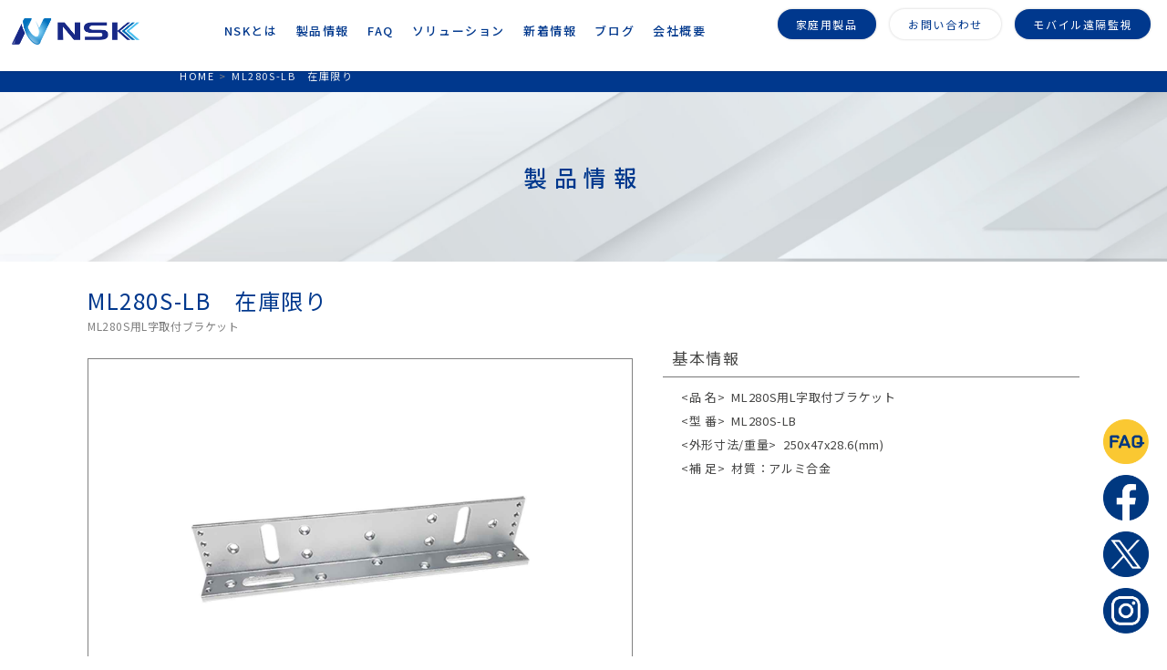

--- FILE ---
content_type: text/html; charset=UTF-8
request_url: https://n-sk.jp/product-list/ml280s-lb
body_size: 11386
content:
<!DOCTYPE html>
<html lang="ja">
<head>
  <!-- Global site tag (gtag.js) - Google Analytics -->
<script async src="https://www.googletagmanager.com/gtag/js?id=UA-96451346-1"></script>
<script>
  window.dataLayer = window.dataLayer || [];
  function gtag(){dataLayer.push(arguments);}
  gtag('js', new Date());

  gtag('config', 'UA-96451346-1');
</script>

<meta charset="UTF-8">
<meta http-equiv="Content-Type" content="text/html; charset=UTF-8" />
<meta name="viewport" content="width=device-width, initial-scale=1, minimum-scale=1, maximum-scale=1, user-scalable=no">
<meta name="robots" content="ALL">
<meta http-equiv="Content-Style-Type" content="text/css">
<meta name="format-detection" content="telephome=no">
<meta name="GENERATOR" content="JustSystems Homepage Builder Version 16.0.10.0 for Windows">
<title>ML280S-LB　在庫限り - 株式会社NSK 株式会社NSK</title>
<meta name="keywords" content="監視カメラ,セキュリティ機器,防犯カメラ,AIカメラ,セキュリティシステム,IPカメラ,見守り,ITソリューション," />

<!-- Google Tag Manager -->
<script>(function(w,d,s,l,i){w[l]=w[l]||[];w[l].push({'gtm.start':
new Date().getTime(),event:'gtm.js'});var f=d.getElementsByTagName(s)[0],
j=d.createElement(s),dl=l!='dataLayer'?'&l='+l:'';j.async=true;j.src=
'https://www.googletagmanager.com/gtm.js?id='+i+dl;f.parentNode.insertBefore(j,f);
})(window,document,'script','dataLayer','GTM-MPQS55WR');</script>
<!-- End Google Tag Manager -->


<script src="https://ajax.googleapis.com/ajax/libs/jquery/3.1.1/jquery.min.js"></script>
<link rel="stylesheet" href="https://n-sk.jp/wp/wp-content/themes/nsk/style.css?1699859025" type="text/css" />
<link rel="stylesheet" href="https://n-sk.jp/wp/wp-content/themes/nsk/js/swiper/css/swiper.css">
<link rel="stylesheet" href="https://n-sk.jp/wp/wp-content/themes/nsk/css/animate.css">
<link href="https://fonts.googleapis.com/css2?family=Noto+Sans+JP:wght@100;300;400;500;700;900&display=swap" rel="stylesheet">
<script type="text/javascript">
jQuery(document).ready(function () {
  var mySwiper = new Swiper('.swiper', {
    navigation: {
      nextEl: '.swiper-button-next',
      prevEl: '.swiper-button-prev',
    },
    scrollbar: '.swiper-scrollbar',
    loop: true,
    effect: 'fade',
    speed: 500,
    autoplay: {
      delay: 2000,
      disableOnInteraction: false,
    }
  });
});

</script>
<meta name='robots' content='index, follow, max-image-preview:large, max-snippet:-1, max-video-preview:-1' />

	<!-- This site is optimized with the Yoast SEO plugin v17.8 - https://yoast.com/wordpress/plugins/seo/ -->
	<link rel="canonical" href="https://n-sk.jp/product-list/ml280s-lb" />
	<meta property="og:locale" content="ja_JP" />
	<meta property="og:type" content="article" />
	<meta property="og:title" content="ML280S-LB　在庫限り - 株式会社NSK" />
	<meta property="og:url" content="https://n-sk.jp/product-list/ml280s-lb" />
	<meta property="og:site_name" content="株式会社NSK" />
	<meta property="article:publisher" content="https://www.facebook.com/%e6%a0%aa%e5%bc%8f%e4%bc%9a%e7%a4%bensk-1640346646258440/" />
	<meta property="article:modified_time" content="2025-10-02T02:52:11+00:00" />
	<meta property="og:image" content="https://n-sk.jp/wp/wp-content/uploads/2021/06/ML280S-LB.jpg" />
	<meta property="og:image:width" content="1080" />
	<meta property="og:image:height" content="800" />
	<meta name="twitter:card" content="summary" />
	<script type="application/ld+json" class="yoast-schema-graph">{"@context":"https://schema.org","@graph":[{"@type":"Organization","@id":"https://n-sk.jp/#organization","name":"\u682a\u5f0f\u4f1a\u793eNSK","url":"https://n-sk.jp/","sameAs":["https://www.facebook.com/\u682a\u5f0f\u4f1a\u793ensk-1640346646258440/","https://www.instagram.com/nsk_securitycamera/","https://www.youtube.com/channel/UCqU5Va1uMMpUdLWhp2sIbBQ"],"logo":{"@type":"ImageObject","@id":"https://n-sk.jp/#logo","inLanguage":"ja","url":"https://n-sk.jp/wp/wp-content/uploads/2021/03/nsk_logo.png","contentUrl":"https://n-sk.jp/wp/wp-content/uploads/2021/03/nsk_logo.png","width":2000,"height":2000,"caption":"\u682a\u5f0f\u4f1a\u793eNSK"},"image":{"@id":"https://n-sk.jp/#logo"}},{"@type":"WebSite","@id":"https://n-sk.jp/#website","url":"https://n-sk.jp/","name":"\u682a\u5f0f\u4f1a\u793eNSK","description":"","publisher":{"@id":"https://n-sk.jp/#organization"},"potentialAction":[{"@type":"SearchAction","target":{"@type":"EntryPoint","urlTemplate":"https://n-sk.jp/?s={search_term_string}"},"query-input":"required name=search_term_string"}],"inLanguage":"ja"},{"@type":"ImageObject","@id":"https://n-sk.jp/product-list/ml280s-lb#primaryimage","inLanguage":"ja","url":"https://n-sk.jp/wp/wp-content/uploads/2021/06/ML280S-LB.jpg","contentUrl":"https://n-sk.jp/wp/wp-content/uploads/2021/06/ML280S-LB.jpg","width":1080,"height":800},{"@type":"WebPage","@id":"https://n-sk.jp/product-list/ml280s-lb#webpage","url":"https://n-sk.jp/product-list/ml280s-lb","name":"ML280S-LB\u3000\u5728\u5eab\u9650\u308a - \u682a\u5f0f\u4f1a\u793eNSK","isPartOf":{"@id":"https://n-sk.jp/#website"},"primaryImageOfPage":{"@id":"https://n-sk.jp/product-list/ml280s-lb#primaryimage"},"datePublished":"2021-05-31T09:38:43+00:00","dateModified":"2025-10-02T02:52:11+00:00","breadcrumb":{"@id":"https://n-sk.jp/product-list/ml280s-lb#breadcrumb"},"inLanguage":"ja","potentialAction":[{"@type":"ReadAction","target":["https://n-sk.jp/product-list/ml280s-lb"]}]},{"@type":"BreadcrumbList","@id":"https://n-sk.jp/product-list/ml280s-lb#breadcrumb","itemListElement":[{"@type":"ListItem","position":1,"name":"\u30db\u30fc\u30e0","item":"https://n-sk.jp/"},{"@type":"ListItem","position":2,"name":"\u88fd\u54c1\u60c5\u5831","item":"https://n-sk.jp/product-list"},{"@type":"ListItem","position":3,"name":"ML280S-LB\u3000\u5728\u5eab\u9650\u308a"}]}]}</script>
	<!-- / Yoast SEO plugin. -->


<link rel='dns-prefetch' href='//s.w.org' />
		<script type="text/javascript">
			window._wpemojiSettings = {"baseUrl":"https:\/\/s.w.org\/images\/core\/emoji\/13.0.1\/72x72\/","ext":".png","svgUrl":"https:\/\/s.w.org\/images\/core\/emoji\/13.0.1\/svg\/","svgExt":".svg","source":{"concatemoji":"https:\/\/n-sk.jp\/wp\/wp-includes\/js\/wp-emoji-release.min.js?ver=5.7.14"}};
			!function(e,a,t){var n,r,o,i=a.createElement("canvas"),p=i.getContext&&i.getContext("2d");function s(e,t){var a=String.fromCharCode;p.clearRect(0,0,i.width,i.height),p.fillText(a.apply(this,e),0,0);e=i.toDataURL();return p.clearRect(0,0,i.width,i.height),p.fillText(a.apply(this,t),0,0),e===i.toDataURL()}function c(e){var t=a.createElement("script");t.src=e,t.defer=t.type="text/javascript",a.getElementsByTagName("head")[0].appendChild(t)}for(o=Array("flag","emoji"),t.supports={everything:!0,everythingExceptFlag:!0},r=0;r<o.length;r++)t.supports[o[r]]=function(e){if(!p||!p.fillText)return!1;switch(p.textBaseline="top",p.font="600 32px Arial",e){case"flag":return s([127987,65039,8205,9895,65039],[127987,65039,8203,9895,65039])?!1:!s([55356,56826,55356,56819],[55356,56826,8203,55356,56819])&&!s([55356,57332,56128,56423,56128,56418,56128,56421,56128,56430,56128,56423,56128,56447],[55356,57332,8203,56128,56423,8203,56128,56418,8203,56128,56421,8203,56128,56430,8203,56128,56423,8203,56128,56447]);case"emoji":return!s([55357,56424,8205,55356,57212],[55357,56424,8203,55356,57212])}return!1}(o[r]),t.supports.everything=t.supports.everything&&t.supports[o[r]],"flag"!==o[r]&&(t.supports.everythingExceptFlag=t.supports.everythingExceptFlag&&t.supports[o[r]]);t.supports.everythingExceptFlag=t.supports.everythingExceptFlag&&!t.supports.flag,t.DOMReady=!1,t.readyCallback=function(){t.DOMReady=!0},t.supports.everything||(n=function(){t.readyCallback()},a.addEventListener?(a.addEventListener("DOMContentLoaded",n,!1),e.addEventListener("load",n,!1)):(e.attachEvent("onload",n),a.attachEvent("onreadystatechange",function(){"complete"===a.readyState&&t.readyCallback()})),(n=t.source||{}).concatemoji?c(n.concatemoji):n.wpemoji&&n.twemoji&&(c(n.twemoji),c(n.wpemoji)))}(window,document,window._wpemojiSettings);
		</script>
		<style type="text/css">
img.wp-smiley,
img.emoji {
	display: inline !important;
	border: none !important;
	box-shadow: none !important;
	height: 1em !important;
	width: 1em !important;
	margin: 0 .07em !important;
	vertical-align: -0.1em !important;
	background: none !important;
	padding: 0 !important;
}
</style>
	<link rel='stylesheet' id='wp-block-library-css'  href='https://n-sk.jp/wp/wp-includes/css/dist/block-library/style.min.css?ver=5.7.14' type='text/css' media='all' />
<link rel='stylesheet' id='contact-form-7-css'  href='https://n-sk.jp/wp/wp-content/plugins/contact-form-7/includes/css/styles.css?ver=5.5.3' type='text/css' media='all' />
<link rel='stylesheet' id='extendify-sdk-utility-classes-css'  href='https://n-sk.jp/wp/wp-content/plugins/ml-slider/extendify-sdk/public/build/extendify-utilities.css?ver=13.4' type='text/css' media='all' />
<link rel='stylesheet' id='__EPYT__style-css'  href='https://n-sk.jp/wp/wp-content/plugins/youtube-embed-plus/styles/ytprefs.min.css?ver=14.0.1.3' type='text/css' media='all' />
<style id='__EPYT__style-inline-css' type='text/css'>

                .epyt-gallery-thumb {
                        width: 33.333%;
                }
                
</style>
<script type='text/javascript' src='https://n-sk.jp/wp/wp-includes/js/jquery/jquery.min.js?ver=3.5.1' id='jquery-core-js'></script>
<script type='text/javascript' src='https://n-sk.jp/wp/wp-includes/js/jquery/jquery-migrate.min.js?ver=3.3.2' id='jquery-migrate-js'></script>
<script type='text/javascript' src='https://n-sk.jp/wp/wp-content/themes/nsk/js/jquery.cookie.js?ver=5.7.14' id='jquery.cookie-js'></script>
<script type='text/javascript' src='https://n-sk.jp/wp/wp-content/themes/nsk/js/jquery.paroller.js?ver=5.7.14' id='paroller-js'></script>
<script type='text/javascript' src='https://n-sk.jp/wp/wp-content/themes/nsk/js/wow.js?ver=5.7.14' id='wow-js'></script>
<script type='text/javascript' src='https://n-sk.jp/wp/wp-content/themes/nsk/js/productslide.js?ver=5.7.14' id='productslide-js'></script>
<script type='text/javascript' src='https://n-sk.jp/wp/wp-content/themes/nsk/js/tabmenu.js?ver=5.7.14' id='tabmenu-js'></script>
<script type='text/javascript' src='https://n-sk.jp/wp/wp-content/themes/nsk/js/tabmenu02.js?ver=5.7.14' id='tabmenu02-js'></script>
<script type='text/javascript' id='__ytprefs__-js-extra'>
/* <![CDATA[ */
var _EPYT_ = {"ajaxurl":"https:\/\/n-sk.jp\/wp\/wp-admin\/admin-ajax.php","security":"fa41a0d232","gallery_scrolloffset":"20","eppathtoscripts":"https:\/\/n-sk.jp\/wp\/wp-content\/plugins\/youtube-embed-plus\/scripts\/","eppath":"https:\/\/n-sk.jp\/wp\/wp-content\/plugins\/youtube-embed-plus\/","epresponsiveselector":"[\"iframe.__youtube_prefs__\",\"iframe[src*='youtube.com']\",\"iframe[src*='youtube-nocookie.com']\",\"iframe[data-ep-src*='youtube.com']\",\"iframe[data-ep-src*='youtube-nocookie.com']\",\"iframe[data-ep-gallerysrc*='youtube.com']\"]","epdovol":"1","version":"14.0.1.3","evselector":"iframe.__youtube_prefs__[src], iframe[src*=\"youtube.com\/embed\/\"], iframe[src*=\"youtube-nocookie.com\/embed\/\"]","ajax_compat":"","ytapi_load":"light","pause_others":"","stopMobileBuffer":"1","vi_active":"","vi_js_posttypes":[]};
/* ]]> */
</script>
<script type='text/javascript' src='https://n-sk.jp/wp/wp-content/plugins/youtube-embed-plus/scripts/ytprefs.min.js?ver=14.0.1.3' id='__ytprefs__-js'></script>
<link rel="https://api.w.org/" href="https://n-sk.jp/wp-json/" /><link rel="EditURI" type="application/rsd+xml" title="RSD" href="https://n-sk.jp/wp/xmlrpc.php?rsd" />
<link rel="wlwmanifest" type="application/wlwmanifest+xml" href="https://n-sk.jp/wp/wp-includes/wlwmanifest.xml" /> 
<meta name="generator" content="WordPress 5.7.14" />
<link rel='shortlink' href='https://n-sk.jp/?p=13685' />
<link rel="alternate" type="application/json+oembed" href="https://n-sk.jp/wp-json/oembed/1.0/embed?url=https%3A%2F%2Fn-sk.jp%2Fproduct-list%2Fml280s-lb" />
<link rel="alternate" type="text/xml+oembed" href="https://n-sk.jp/wp-json/oembed/1.0/embed?url=https%3A%2F%2Fn-sk.jp%2Fproduct-list%2Fml280s-lb&#038;format=xml" />
<style id="ez-toc-inline-css">#ez-toc-container{background:#f9f9f9;border:1px solid #aaa;border-radius:4px;-webkit-box-shadow:0 1px 1px rgba(0,0,0,.05);box-shadow:0 1px 1px rgba(0,0,0,.05);display:table;margin-bottom:1em;padding:10px;position:relative;width:auto}div.ez-toc-widget-container{padding:0;position:relative}#ez-toc-container.ez-toc-light-blue{background:#edf6ff}#ez-toc-container.ez-toc-white{background:#fff}#ez-toc-container.ez-toc-black{background:#000}#ez-toc-container.ez-toc-transparent{background:none}div.ez-toc-widget-container ul{display:block}div.ez-toc-widget-container li{border:none;padding:0}div.ez-toc-widget-container ul.ez-toc-list{padding:10px}#ez-toc-container ul ul,.ez-toc div.ez-toc-widget-container ul ul{margin-left:1.5em}#ez-toc-container li,#ez-toc-container ul{padding:0}#ez-toc-container li,#ez-toc-container ul,#ez-toc-container ul li,div.ez-toc-widget-container,div.ez-toc-widget-container li{background:0 0;list-style:none;line-height:1.6;margin:0;overflow:hidden;z-index:1}#ez-toc-container .ez-toc-title{text-align:left;line-height:1.45;margin:0;padding:0}.ez-toc-title-container{display:table;width:100%}.ez-toc-title,.ez-toc-title-toggle{display:inline;text-align:left;vertical-align:middle}.ez-toc-btn,.ez-toc-glyphicon{display:inline-block;font-weight:400}#ez-toc-container.ez-toc-black a,#ez-toc-container.ez-toc-black a:visited,#ez-toc-container.ez-toc-black p.ez-toc-title{color:#fff}#ez-toc-container div.ez-toc-title-container+ul.ez-toc-list{margin-top:1em}.ez-toc-wrap-left{margin:0 auto 1em 0!important}.ez-toc-wrap-left-text{float:left}.ez-toc-wrap-right{margin:0 0 1em auto!important}.ez-toc-wrap-right-text{float:right}#ez-toc-container a{color:#444;box-shadow:none;text-decoration:none;text-shadow:none;display:inline-flex;align-items:stretch;flex-wrap:nowrap}#ez-toc-container a:visited{color:#9f9f9f}#ez-toc-container a:hover{text-decoration:underline}#ez-toc-container a.ez-toc-toggle{display:flex;align-items:center}.ez-toc-widget-container ul.ez-toc-list li::before{content:' ';position:absolute;left:0;right:0;height:30px;line-height:30px;z-index:-1}.ez-toc-widget-container ul.ez-toc-list li.active{background-color:#ededed}.ez-toc-widget-container li.active>a{font-weight:900}.ez-toc-btn{padding:6px 12px;margin-bottom:0;font-size:14px;line-height:1.428571429;text-align:center;white-space:nowrap;vertical-align:middle;cursor:pointer;background-image:none;border:1px solid transparent;border-radius:4px;-webkit-user-select:none;-moz-user-select:none;-ms-user-select:none;-o-user-select:none;user-select:none}.ez-toc-btn:focus{outline:#333 dotted thin;outline:-webkit-focus-ring-color auto 5px;outline-offset:-2px}.ez-toc-btn:focus,.ez-toc-btn:hover{color:#333;text-decoration:none}.ez-toc-btn.active,.ez-toc-btn:active{background-image:none;outline:0;-webkit-box-shadow:inset 0 3px 5px rgba(0,0,0,.125);box-shadow:inset 0 3px 5px rgba(0,0,0,.125)}.ez-toc-btn-default{color:#333;background-color:#fff;-webkit-box-shadow:inset 0 1px 0 rgba(255,255,255,.15),0 1px 1px rgba(0,0,0,.075);box-shadow:inset 0 1px 0 rgba(255,255,255,.15),0 1px 1px rgba(0,0,0,.075);text-shadow:0 1px 0 #fff;background-image:-webkit-gradient(linear,left 0,left 100%,from(#fff),to(#e0e0e0));background-image:-webkit-linear-gradient(top,#fff 0,#e0e0e0 100%);background-image:-moz-linear-gradient(top,#fff 0,#e0e0e0 100%);background-image:linear-gradient(to bottom,#fff 0,#e0e0e0 100%);background-repeat:repeat-x;border-color:#ccc}.ez-toc-btn-default.active,.ez-toc-btn-default:active,.ez-toc-btn-default:focus,.ez-toc-btn-default:hover{color:#333;background-color:#ebebeb;border-color:#adadad}.ez-toc-btn-default.active,.ez-toc-btn-default:active{background-image:none;background-color:#e0e0e0;border-color:#dbdbdb}.ez-toc-btn-sm,.ez-toc-btn-xs{padding:5px 10px;font-size:12px;line-height:1.5;border-radius:3px}.ez-toc-btn-xs{padding:1px 5px}.ez-toc-btn-default:active{-webkit-box-shadow:inset 0 3px 5px rgba(0,0,0,.125);box-shadow:inset 0 3px 5px rgba(0,0,0,.125)}.btn.active,.ez-toc-btn:active{background-image:none}.ez-toc-btn-default:focus,.ez-toc-btn-default:hover{background-color:#e0e0e0;background-position:0 -15px}.ez-toc-pull-right{float:right!important;margin-left:10px}#ez-toc-container label.cssicon,#ez-toc-widget-container label.cssicon{height:30px}.ez-toc-glyphicon{position:relative;top:1px;font-family:'Glyphicons Halflings';-webkit-font-smoothing:antialiased;font-style:normal;line-height:1;-moz-osx-font-smoothing:grayscale}.ez-toc-glyphicon:empty{width:1em}.ez-toc-toggle i.ez-toc-glyphicon,label.cssicon .ez-toc-glyphicon:empty{font-size:16px;margin-left:2px}#ez-toc-container input,.ez-toc-toggle #item{position:absolute;left:-999em}#ez-toc-container input[type=checkbox]:checked+nav,#ez-toc-widget-container input[type=checkbox]:checked+nav{opacity:0;max-height:0;border:none;display:none}#ez-toc-container label{position:relative;cursor:pointer;display:initial}#ez-toc-container .ez-toc-toggle label,.ez-toc-cssicon{float:right;position:relative;font-size:16px;padding:0;border:1px solid #999191;border-radius:5px;cursor:pointer;left:10px;width:35px}div#ez-toc-container .ez-toc-title{display:initial}div#ez-toc-container{padding-right:20px}.ez-toc-wrap-center{margin:0 auto 1em!important}#ez-toc-container a.ez-toc-toggle{color:#444;background:inherit;border:inherit}#ez-toc-container .eztoc-toggle-hide-by-default,label.cssiconcheckbox{display:none}.ez-toc-widget-container ul li a{padding-left:10px;display:inline-flex;align-items:stretch;flex-wrap:nowrap}.ez-toc-widget-container ul.ez-toc-list li{height:auto!important}.ez-toc-icon-toggle-span{display:flex;align-items:center;width:35px;height:30px;justify-content:center;direction:ltr}.ez-toc-container-direction {direction: ltr;}.ez-toc-counter ul{counter-reset: item ;}.ez-toc-counter nav ul li a::before {content: counters(item, ".", decimal) ". ";display: inline-block;counter-increment: item;flex-grow: 0;flex-shrink: 0;margin-right: .2em; float: left; }.ez-toc-widget-direction {direction: ltr;}.ez-toc-widget-container ul{counter-reset: item ;}.ez-toc-widget-container nav ul li a::before {content: counters(item, ".", decimal) ". ";display: inline-block;counter-increment: item;flex-grow: 0;flex-shrink: 0;margin-right: .2em; float: left; }div#ez-toc-container .ez-toc-title {font-size: 120%;}div#ez-toc-container .ez-toc-title {font-weight: 500;}div#ez-toc-container ul li {font-size: 95%;}div#ez-toc-container nav ul ul li ul li {font-size: 90%!important;}div#ez-toc-container {background: #fff;border: 1px solid #ddd;}div#ez-toc-container p.ez-toc-title , #ez-toc-container .ez_toc_custom_title_icon , #ez-toc-container .ez_toc_custom_toc_icon {color: #999;}div#ez-toc-container ul.ez-toc-list a {color: #428bca;}div#ez-toc-container ul.ez-toc-list a:hover {color: #2a6496;}div#ez-toc-container ul.ez-toc-list a:visited {color: #428bca;}</style><link rel="apple-touch-icon" sizes="180x180" href="/wp/wp-content/uploads/fbrfg/apple-touch-icon.png">
<link rel="icon" type="image/png" sizes="32x32" href="/wp/wp-content/uploads/fbrfg/favicon-32x32.png">
<link rel="icon" type="image/png" sizes="16x16" href="/wp/wp-content/uploads/fbrfg/favicon-16x16.png">
<link rel="manifest" href="/wp/wp-content/uploads/fbrfg/site.webmanifest">
<link rel="mask-icon" href="/wp/wp-content/uploads/fbrfg/safari-pinned-tab.svg" color="#172a88">
<link rel="shortcut icon" href="/wp/wp-content/uploads/fbrfg/favicon.ico">
<meta name="apple-mobile-web-app-title" content="NSK">
<meta name="application-name" content="NSK">
<meta name="msapplication-TileColor" content="#172a88">
<meta name="msapplication-config" content="/wp/wp-content/uploads/fbrfg/browserconfig.xml">
<meta name="theme-color" content="#ffffff">		<style type="text/css" id="wp-custom-css">
			

/** Start Block Kit CSS: 142-3-a175df65179b9ef6a5ca9f1b2c0202b9 **/

.envato-block__preview{
	overflow: visible;
}

/* Border Radius */
.envato-kit-139-accordion .elementor-widget-container{
	border-radius: 10px !important;
}
.envato-kit-139-map iframe,
.envato-kit-139-slider .slick-slide,
.envato-kit-139-flipbox .elementor-flip-box div{
		border-radius: 10px !important;

}


/** End Block Kit CSS: 142-3-a175df65179b9ef6a5ca9f1b2c0202b9 **/
		</style>
		<style id="sccss">/* h4 {
  padding: 0.4em 0.5em;
  color: #494949;
  background: #f4f4f4;
  border-left: solid 5px #7db4e6;
  border-bottom: solid 3px #d7d7d7;
} */

.product-list h3 {
		height: auto !important;
}

#ez-toc-container li:before{
content: ''!important;
	width: 0;
height: 0;
}</style>  <meta name="google-site-verification" content="_vmNdH4vf-ZGxfCGOW5qQWUE6FzFzpvX1m6lg6YQ-OY" />
	<meta name="msvalidate.01" content="C35482EF718068AB74BC142432FA1D44" />
</head>


<body class="product-list-template-default single single-product-list postid-13685 elementor-default elementor-kit-12005">
  <!-- Google Tag Manager (noscript) -->
<noscript><iframe src="https://www.googletagmanager.com/ns.html?id=GTM-MPQS55WR"
height="0" width="0" style="display:none;visibility:hidden"></iframe></noscript>
<!-- End Google Tag Manager (noscript) -->
<div class="container">
	<header class="wow fadeInDown">
    <div class="header_inner">
  		<div class="logoimg">
        <a href="https://n-sk.jp">
          <img src="https://n-sk.jp/wp/wp-content/themes/nsk/img/logo.png" alt="">
        </a>
  		</div>
      <div class="piyokame sp">
        <a href="https://faq.n-sk.jp/" class="" target="_blank">
  				<img src="https://n-sk.jp/wp/wp-content/themes/nsk/img/FAQ_NSKサポートロゴ.png">
  			</a>
      </div>
      <div class="toggle_on sp">
        <a class="toggle">
          <img src="https://n-sk.jp/wp/wp-content/themes/nsk/img/toggle.jpg" alt="">
        </a>
      </div>
  		<div class="site_menu pc">
  			<div class="menu-pc-container"><ul id="menu-pc" class="menu"><li id="menu-item-11581" class="menu-item menu-item-type-post_type menu-item-object-page menu-item-11581"><a href="https://n-sk.jp/aboutnsk">NSKとは<br /><span></span></a></li>
<li id="menu-item-11583" class="menu-item menu-item-type-post_type menu-item-object-page menu-item-11583"><a href="https://n-sk.jp/product-2">製品情報<br /><span></span></a></li>
<li id="menu-item-18353" class="menu-item menu-item-type-custom menu-item-object-custom menu-item-18353"><a href="https://faq.n-sk.jp/">FAQ<br /><span></span></a></li>
<li id="menu-item-18618" class="menu-item menu-item-type-post_type menu-item-object-page menu-item-18618"><a href="https://n-sk.jp/solution">ソリューション<br /><span></span></a></li>
<li id="menu-item-17315" class="menu-item menu-item-type-post_type menu-item-object-page menu-item-17315"><a href="https://n-sk.jp/news-page">新着情報<br /><span></span></a></li>
<li id="menu-item-16867" class="menu-item menu-item-type-post_type menu-item-object-page menu-item-16867"><a href="https://n-sk.jp/blog-page">ブログ<br /><span></span></a></li>
<li id="menu-item-12335" class="menu-item menu-item-type-post_type menu-item-object-page menu-item-12335"><a href="https://n-sk.jp/corporate-profile">会社概要<br /><span></span></a></li>
</ul></div>  		</div>
  		<div class="sns_btn pc">
        <a href="https://n-sk.jp/consumer/" target="_blank" class="btn1">
  				家庭用製品
  			</a>
				<a href="?page_id=13" class="btn2">
  				お問い合わせ
  			</a>
        <a href="https://n-sk.jp/productcategory/mobile_remote_monitoring_system" target="_blank" class="btn1">
  				モバイル遠隔監視
  			</a>
        <!-- <a href="https://n-sk.jp/piyokame/" class="btn3" target="_blank">
  				<img src="https://n-sk.jp/wp/wp-content/themes/nsk/img/piyokame.jpg">
  			</a> -->
  		</div>
	  </div>
    <!-- <div class="message">
      システムメンテナンス中
    </div> -->
	</header>

  <div class="navi">
    <!-- sp navi -->
		<div class="site_menu">
			<div class="menu-pc-container"><ul id="menu-pc-1" class="menu"><li class="menu-item menu-item-type-post_type menu-item-object-page menu-item-11581"><a href="https://n-sk.jp/aboutnsk">NSKとは<br /><span></span></a></li>
<li class="menu-item menu-item-type-post_type menu-item-object-page menu-item-11583"><a href="https://n-sk.jp/product-2">製品情報<br /><span></span></a></li>
<li class="menu-item menu-item-type-custom menu-item-object-custom menu-item-18353"><a href="https://faq.n-sk.jp/">FAQ<br /><span></span></a></li>
<li class="menu-item menu-item-type-post_type menu-item-object-page menu-item-18618"><a href="https://n-sk.jp/solution">ソリューション<br /><span></span></a></li>
<li class="menu-item menu-item-type-post_type menu-item-object-page menu-item-17315"><a href="https://n-sk.jp/news-page">新着情報<br /><span></span></a></li>
<li class="menu-item menu-item-type-post_type menu-item-object-page menu-item-16867"><a href="https://n-sk.jp/blog-page">ブログ<br /><span></span></a></li>
<li class="menu-item menu-item-type-post_type menu-item-object-page menu-item-12335"><a href="https://n-sk.jp/corporate-profile">会社概要<br /><span></span></a></li>
</ul></div>		</div>
		<div class="sns_btn">
			<a href="https://n-sk.jp/consumer/" target="_blank" class="btn1">
				家庭用製品はこちら
			</a>
			<a href="?page_id=13" class="btn2">
				お問い合わせ
			</a>
      <a href="https://n-sk.jp/productcategory/mobile_remote_monitoring_system" target="_blank" class="btn1">
        モバイル遠隔監視
      </a>
		</div>
  </div>

  <div class="navi_sns_bottom pc">
    <ul>
      <li>
        <a href="https://faq.n-sk.jp" target="_blank">
          <img src="https://n-sk.jp/wp/wp-content/themes/nsk/img/faq_logo.png" alt="">
        </a>
      </li>
      <li>
        <a href="https://www.facebook.com/nskdiyhome/" target="_blank">
          <img src="https://n-sk.jp/wp/wp-content/themes/nsk/img/fb.png" alt="">
        </a>
      </li>
      <li>
        <a href="https://twitter.com/nskbouhancamera?lang=ja" target="_blank">
          <img src="https://n-sk.jp/wp/wp-content/themes/nsk/img/xBlue.png" alt="">
        </a>
      </li>
      <li>
        <a href="https://www.instagram.com/nsk_securitycamera/" target="_blank">
          <img src="https://n-sk.jp/wp/wp-content/themes/nsk/img/in.png" alt="">
        </a>
      </li>
      <!-- <li>
        <a href="https://page.line.me/619dufwz?openQrModal=true" target="_blank">
          <img src="https://n-sk.jp/wp/wp-content/themes/nsk/img/line.png" alt="">
        </a>
      </li> -->
    </ul>
  </div>



<script>
jQuery(function(){
	$('.navi').css({display:'none'});
	  $(".toggle").click(function(){
	    $(".navi").slideToggle();
	    return false;
	  });
	  $(window).resize(function(){
	    var win = $(window).width();
	    //var p = 800;
	    if(win > p){
	      $(".navi").show();
	    } else {
	      $(".navi").hide();
	    }
	  });
	});
</script>

<!-- <script>
jQuery(function(){
	$('.sercharea').css({display:'none'});
	  $(".toggle_sercharea").click(function(){
	    $(".sercharea").slideToggle();
	    return false;
	  });
	  $(window).resize(function(){
	    var win = $(window).width();
	    //var p = 800;
	    if(win > p){
	      $(".sercharea").show();
	    } else {
	      $(".sercharea").hide();
	    }
	  });
	});
</script> -->

<script type="text/javascript">
  jQuery('.header__inner ul>li').find('ul').hide();
  jQuery('.header__inner ul>li').hover(function(){
      jQuery('ul:not(:animated)', this).slideDown(300);
    },
    function(){
      jQuery('ul',this).hide();
  });
</script>

<script>
    jQuery(function () {
        jQuery('[data-paroller-factor]').paroller();
        jQuery('.paroller').paroller({
            factor: 0.4,
            type: 'foreground'
        });
    });
</script>

<script>
    new WOW().init();
</script>
<div class="container_page__header_wrapper">
  <div class="breadcrumbs">
    <li><a href="https://n-sk.jp" >HOME</a></li>><li>ML280S-LB　在庫限り</li>  </div>
  <div class="container_page__header">
    <h2 class="gray">
      製品情報
    </h2>
  </div>
</div>

<div class="container_single_product">
	<div id="main-content">
		<section>
				<div id="slide">
          <h1 class="product-tit">ML280S-LB　在庫限り</h1>
    			<p class="subtitle">
    			    				ML280S用L字取付ブラケット    			    			</p>
					<div class="main-image">
					<div class="main-inner">
																		<img src="https://n-sk.jp/wp/wp-content/uploads/2021/06/ML280S-LB.jpg" width="1080" height="800" alt="" id="MainPhoto" />
											</div>
					</div>

					<ul class="thumbnail">
						<li>
																		<img src="https://n-sk.jp/wp/wp-content/uploads/2021/06/ML280S-LB.jpg" width="1080" height="800" alt="" class="ChangePhoto opacity" />
												</li>
						<li>
												</li>
						<li>
												</li>
						<li>
												</li>
						<li>
												</li>
					</ul>
				</div>

				<div id="product-icon">
                            					<table>
                                                                                                                                                                                  </table>
                                                    					<table>
                                                                                                                                                                </table>
                                  <!--  tab1 start -->
  				<div class="content-area_info">
  					  						<div class="content-area_child">
  							<h2>
  								基本情報
  							</h2>
  							<div class="area_child_content">
  								  						        										<div class="content-area_child_child">
  											<p class="title"><品 名></p>
  											<p class="">
  												ML280S用L字取付ブラケット  											</p>
  										</div>
  						        									  										<div class="content-area_child_child">
  												<p class="title"><型 番></p>
  												<p>
  													ML280S-LB  												</p>
  										</div>
  						        									  										<div class="content-area_child_child">
  												<p class="title"><外形寸法/重量></p>
  												<p>
  													250x47x28.6(mm)  												</p>
  										</div>
  						        									  									  										<div class="content-area_child_child">
  												<p class="title"><補 足></p>
  												<p>材質：アルミ合金</p>
  										</div>
  						        						      							</div>
  						</div>

  						
  						  				<!--  /tab1 end -->
  				</div>
				</div>
		</section>

		<section>
			<div class="all-area">
				<div id="tabnavi">
					<ul class="tab-area product-tab02">
						<!-- <li id="tab1" class="select">基本情報</li> -->
						<li id="tab1" class="select">ダウンロード</li>
						<li id="tab2">動画/他</li>
					</ul>
				</div>


				<!--  tab2 start -->
				<div class="content-area hide" id="download">
											<div class="content-area_child">
							<h2>
								ダウンロード
							</h2>
							<div class="area_child_content">
														      										<h3>仕様書</h3>
						                                          <ul class="file">
                                          <li>
                        <a href="https://n-sk.jp/pdf_file/ML280S-LB_仕様書.pdf">
                          ML280S-LB_仕様書                        </a>
                      </li>
                                                                                                  </ul>
                  						                    						      										<h3>その他</h3>
						                                          <ul class="file">
                                          <li>
                        <a href="https://n-sk.jp/pdf_file/ML280S-LB_CAD.dwg">
                          ML280S-LB_CAD                        </a>
                      </li>
                                                                                                  </ul>
                  						                    						                                          <ul class="file">
                                                                                                  </ul>
                  						                    						                                          <ul class="file">
                                                                                                  </ul>
                  						                    							</div>
						</div>

										<!--  /tab2 end -->
				</div>

				<!--  tab3 start -->
				<div class="content-area hide movie">
          						<div class="content-area_child">
              <h2>
								動画/他
							</h2>
                            
										<!--  /tab3 end -->
        </div>

			<!-- /tab area end --></div>
		</section>

		<section class="coherence-list relation">
              <div class="content-area_child">
          <h2>
            関連情報
          </h2>
          <div class="flex">
                                                                                          </div>
        </div>
      		</section>
		<!--main-content-->
	</div>
	<!-- get_sidebar();  -->
</div>


<!-- 20232013非表示
<div class="container_bnr wow fadeIn">
  <div class="content">
    <div class="content_child">
      <a href="https://nsk-recruit.jp/" target="_blank">
        <h2>
          RECRUIT
          <span>
            採用情報
          </span>
        </h2>
      </a>
    </div>
    <div class="content_child">
      <a href="https://n-sk.jp/consumer/directshop/" target="_blank">
        <h2>
          DIRECT<br/>
          SHOP
          <span>
            日本セキュリティー機器販売<br/>
            ダイレクトショップ
          </span>
        </h2>
      </a>
    </div>
  </div>
</div> -->

	<footer class="wow fadeInUp">
		<!-- 20230213追記 -->
		<div class="container_foot flex_between">
			<div class="container_foot_child container_foot_child_3">
				<a href="https://nsk-recruit.jp/" target="_blank" rel="noopener noreferrer">
					<h2>
						RECRUIT
						<span>
							採用情報
						</span>
					</h2>
				</a>
			</div>
			<div class="container_foot_child container_foot_child_4">
				<a href="https://n-sk.jp/consumer/" target="_blank" rel="noopener noreferrer">
					<h2>
							家庭用製品
						<span>
							日本セキュリティー機器販売<br/>
						</span>
					</h2>
				</a>
			</div>
		</div>
		<style type="text/css">
			.container_foot .container_foot_child_3{
				background-image:url(https://n-sk.jp/wp/wp-content/themes/nsk/img/bnr01.jpg);
			}
			.container_foot .container_foot_child_4{
				background-image:url(https://n-sk.jp/wp/wp-content/themes/nsk/img/bnr02.jpg);
			}
		</style>
		<!-- ここまで -->
		<div class="container_foot flex_between">
			<div class="container_foot_child container_foot_child_1">
				<a href="https://faq.n-sk.jp/">
					<h2>
						F A Q
						<span>
							製品に関するFAQ
						</span>
					</h2>
				</a>
			</div>
			<div class="container_foot_child container_foot_child_2">
				<a href="?page_id=21">
					<h2>
						CATALOG
						<span>
							カタログ請求
						</span>
					</h2>
				</a>
			</div>
		</div>

		<div class="container_foot_bottom">
			<div class="content flex_between">
				<div class="image">
					<img src="https://n-sk.jp/wp/wp-content/themes/nsk/img/logo_white.png" alt="">
				</div>
				<div class="nav_wrapper flex_justy">
					<div class="nav nav_1">
						<div class="menu-foot_1-container"><ul id="menu-foot_1" class="menu"><li id="menu-item-11892" class="menu-item menu-item-type-post_type menu-item-object-page menu-item-11892"><a href="https://n-sk.jp/aboutnsk">NSKとは<br /><span></span></a></li>
<li id="menu-item-11894" class="menu-item menu-item-type-post_type menu-item-object-page menu-item-11894"><a href="https://n-sk.jp/feature">特集LP<br /><span></span></a></li>
<li id="menu-item-11893" class="menu-item menu-item-type-post_type menu-item-object-page menu-item-11893"><a href="https://n-sk.jp/product-2">製品情報<br /><span></span></a></li>
<li id="menu-item-17440" class="menu-item menu-item-type-custom menu-item-object-custom menu-item-17440"><a href="https://6154ca3ed8c53757.lolipop.jp/www/download/">CVI製品<br /><span></span></a></li>
<li id="menu-item-18619" class="menu-item menu-item-type-post_type menu-item-object-page menu-item-18619"><a href="https://n-sk.jp/solution">ソリューション<br /><span></span></a></li>
<li id="menu-item-17950" class="menu-item menu-item-type-post_type menu-item-object-page menu-item-17950"><a href="https://n-sk.jp/exhibition">展示会出展<br /><span></span></a></li>
<li id="menu-item-16211" class="menu-item menu-item-type-custom menu-item-object-custom menu-item-16211"><a href="https://n-sk.jp/csr/">CSR活動<br /><span></span></a></li>
<li id="menu-item-11890" class="menu-item menu-item-type-post_type menu-item-object-page menu-item-11890"><a href="https://n-sk.jp/news-page">新着情報<br /><span></span></a></li>
<li id="menu-item-13035" class="menu-item menu-item-type-custom menu-item-object-custom menu-item-13035"><a href="https://nsk-recruit.jp">採用情報<br /><span></span></a></li>
<li id="menu-item-16051" class="menu-item menu-item-type-post_type menu-item-object-page menu-item-16051"><a href="https://n-sk.jp/corporate-profile">会社概要<br /><span></span></a></li>
</ul></div>					</div>
					<div class="nav nav_2">
						<div class="menu-foot_2-container"><ul id="menu-foot_2" class="menu"><li id="menu-item-11881" class="menu-item menu-item-type-post_type menu-item-object-page menu-item-11881"><a href="https://n-sk.jp/rule">規約<br /><span></span></a></li>
<li id="menu-item-14408" class="menu-item menu-item-type-post_type menu-item-object-page menu-item-14408"><a href="https://n-sk.jp/sitemap">サイトマップ<br /><span></span></a></li>
<li id="menu-item-16209" class="menu-item menu-item-type-post_type menu-item-object-page menu-item-16209"><a href="https://n-sk.jp/privacy">プライバシーポリシー<br /><span></span></a></li>
<li id="menu-item-18599" class="menu-item menu-item-type-post_type menu-item-object-page menu-item-18599"><a href="https://n-sk.jp/phoenix_regulations">Phoenix延長保証サービス規程<br /><span></span></a></li>
</ul></div>					</div>
					<div class="nav nav_3">
						<div class="menu-foot_3-container"><ul id="menu-foot_3" class="menu"><li id="menu-item-11897" class="menu-item menu-item-type-custom menu-item-object-custom menu-item-11897"><a href="https://www.youtube.com/channel/UCqU5Va1uMMpUdLWhp2sIbBQ">NSK防犯カメラチャンネル<br /><span></span></a></li>
<li id="menu-item-13036" class="menu-item menu-item-type-post_type menu-item-object-page menu-item-13036"><a href="https://n-sk.jp/blog-page">ブログ<br /><span></span></a></li>
</ul></div>					</div>
				</div>
			</div>
			<div class="container_foot_bottom_bottom content">
				<ul>
					<!-- <li>
						<a href="https://www.facebook.com/株式会社nsk-1640346646258440/" target="_blank">
							<img src="/img/footer/fb.png" alt="">
						</a>
					</li> 2023/0220非表示-->
					<li>
						<a href="https://twitter.com/nskbouhancamera?lang=ja" target="_blank">
							<img src="https://n-sk.jp/wp/wp-content/themes/nsk/img/footer/xWhite.png" alt="">
						</a>
					</li>
          <li>
						<a href="https://www.instagram.com/nsk_securitycamera/" target="_blank">
							<img src="https://n-sk.jp/wp/wp-content/themes/nsk/img/footer/in.png" alt="">
						</a>
					</li>
					<li>
						<a href="https://page.line.me/619dufwz?openQrModal=true" target="_blank">
							<img src="https://n-sk.jp/wp/wp-content/themes/nsk/img/footer/line.png" alt="">
						</a>
					</li>
					<li>
						<a href="https://www.youtube.com/channel/UCqU5Va1uMMpUdLWhp2sIbBQ" target="_blank">
							<img src="https://n-sk.jp/wp/wp-content/themes/nsk/img/footer/youtube.png" alt="">
						</a>
					</li>
				</ul>
				<a href="https://n-sk.jp/contact" class="btn">
				お問い合わせはこちら

				</a>
			</div>
			<address>© 2021 NSK co.,Ltd. All Rights Reserved</address>
		</div>

	</footer>

  </div>
  <script>
  document.addEventListener( 'wpcf7mailsent', function( event ) {
    gtag('event', 'Submit', {
      'event_category' : 'Form',
      'event_label' : 'contact'
    });
  }, false );
  </script>
  <script type='text/javascript' src='https://n-sk.jp/wp/wp-includes/js/dist/vendor/wp-polyfill.min.js?ver=7.4.4' id='wp-polyfill-js'></script>
<script type='text/javascript' id='wp-polyfill-js-after'>
( 'fetch' in window ) || document.write( '<script src="https://n-sk.jp/wp/wp-includes/js/dist/vendor/wp-polyfill-fetch.min.js?ver=3.0.0"></scr' + 'ipt>' );( document.contains ) || document.write( '<script src="https://n-sk.jp/wp/wp-includes/js/dist/vendor/wp-polyfill-node-contains.min.js?ver=3.42.0"></scr' + 'ipt>' );( window.DOMRect ) || document.write( '<script src="https://n-sk.jp/wp/wp-includes/js/dist/vendor/wp-polyfill-dom-rect.min.js?ver=3.42.0"></scr' + 'ipt>' );( window.URL && window.URL.prototype && window.URLSearchParams ) || document.write( '<script src="https://n-sk.jp/wp/wp-includes/js/dist/vendor/wp-polyfill-url.min.js?ver=3.6.4"></scr' + 'ipt>' );( window.FormData && window.FormData.prototype.keys ) || document.write( '<script src="https://n-sk.jp/wp/wp-includes/js/dist/vendor/wp-polyfill-formdata.min.js?ver=3.0.12"></scr' + 'ipt>' );( Element.prototype.matches && Element.prototype.closest ) || document.write( '<script src="https://n-sk.jp/wp/wp-includes/js/dist/vendor/wp-polyfill-element-closest.min.js?ver=2.0.2"></scr' + 'ipt>' );( 'objectFit' in document.documentElement.style ) || document.write( '<script src="https://n-sk.jp/wp/wp-includes/js/dist/vendor/wp-polyfill-object-fit.min.js?ver=2.3.4"></scr' + 'ipt>' );
</script>
<script type='text/javascript' id='contact-form-7-js-extra'>
/* <![CDATA[ */
var wpcf7 = {"api":{"root":"https:\/\/n-sk.jp\/wp-json\/","namespace":"contact-form-7\/v1"}};
/* ]]> */
</script>
<script type='text/javascript' src='https://n-sk.jp/wp/wp-content/plugins/contact-form-7/includes/js/index.js?ver=5.5.3' id='contact-form-7-js'></script>
<script type='text/javascript' src='https://n-sk.jp/wp/wp-content/plugins/elementor/assets/lib/swiper/swiper.min.js?ver=5.3.6' id='swiper-js'></script>
<script type='text/javascript' src='https://n-sk.jp/wp/wp-content/plugins/youtube-embed-plus/scripts/fitvids.min.js?ver=14.0.1.3' id='__ytprefsfitvids__-js'></script>
<script type='text/javascript' src='https://n-sk.jp/wp/wp-includes/js/wp-embed.min.js?ver=5.7.14' id='wp-embed-js'></script>
</body>
</html>


--- FILE ---
content_type: text/css
request_url: https://n-sk.jp/wp/wp-content/themes/nsk/style.css?1699859025
body_size: 9034
content:
/*! Theme Name: NSK2021 Author: R.D.C. Description: RDC制作のオリジナルテーマ Version: v0.0.1 */ a,html{color:#00388d}button,form select,input[type=button],input[type=submit]{-webkit-appearance:none}*{margin:0;padding:0;font-weight:400}a{text-decoration:none}li,ul{list-style:none}.clear{clear:both}img{max-width:100%}html{font-size:16px;font-family:"Noto Sans JP",sans-serif;word-wrap:break-word;letter-spacing:.1em}.logged-in header{margin-top:32px}.font0{font-size:0}@media screen and (min-width:1023px){.sp{display:none!important}#container{min-width:950px}}h2{font-size:25px;font-weight:500}@media screen and (max-width:1022px){.pc{display:none!important}h2{font-size:20px;font-weight:500}}h2 span{font-size:12px;letter-spacing:.2em}h3{font-size:18px;font-weight:400}@media screen and (max-width:1022px){h3{font-size:15px}}h4,h5{font-size:14px}@media screen and (max-width:1022px){h4{font-size:13px}h5{font-size:15px}}h6{font-size:15px}@media screen and (max-width:1022px){h6{font-size:13px}}p{line-height:1.8em;letter-spacing:.05em;font-size:15px}.flex_between{display:-webkit-flex;display:flex;-webkit-justify-content:space-between;justify-content:space-between}@media screen and (max-width:1022px){p{font-size:13px}.flex_between{display:block}}.flex_justy{display:-webkit-flex;display:flex;-webkit-justify-content:center;justify-content:center}@media screen and (max-width:1022px){.flex_justy{display:block}}.flex_wrap{display:-webkit-flex;display:flex;-webkit-flex-wrap:wrap;flex-wrap:wrap}.content_child_25{width:22%}@media screen and (max-width:1022px){.flex_wrap{display:block}.content_child_25{width:100%}}.content_child_30{width:30%}@media screen and (max-width:1022px){.content_child_30{width:100%}}.content_child_33{width:33.33333%}@media screen and (max-width:1022px){.content_child_33{width:100%}}.content_child_50{width:50%}@media screen and (max-width:1022px){.content_child_50{width:100%}}.content_child_45{width:45%}@media screen and (max-width:1022px){.content_child_45{width:100%}}.content{width:70%;margin:0 auto}.message{background:#ce0101;margin-top:10px;font-size:13px;color:#fff;text-align:center;padding:5px 0}@media screen and (max-width:1022px){.content{width:85%}.message{font-size:11px}}header{padding:15px 0 10px;position:fixed;top:0;left:0;z-index:99999;width:100%;background:#fff;-webkit-box-shadow:0 0 3px rgba(0,0,0,.2);-moz-box-shadow:0 0 3px rgba(0,0,0,.2);box-shadow:0 0 3px rgba(0,0,0,.2)}header .piyokame a,header .sns_btn a{-webkit-box-shadow:0 0 3px rgba(0,0,0,.2);-moz-box-shadow:0 0 3px rgba(0,0,0,.2);-webkit-border-radius:30px;-moz-border-radius:30px;-moz-transition:all .2s ease}header .logoimg{width:180px}@media screen and (max-width:1022px){header{background:#fff;padding:10px 0}header .logoimg{width:130px;position:relative;top:8px}}@media screen and (min-width:1023px) and (max-width:1400px){header .logoimg{width:140px;padding-top:5px}}header .piyokame{position:absolute;right:12%}header .piyokame a{box-shadow:0 0 3px rgba(0,0,0,.2);border-radius:30px;text-align:center;margin:0 5px;display:inline-block;-o-transition:all .2s ease;-ms-transition:all .2s ease;-webkit-transition:all .2s ease;transition:all .2s ease;background:#fff;padding:4px 20px;position:relative;top:7px}.navi .sns_btn a,header .sns_btn a{-o-transition:all .2s ease;-ms-transition:all .2s ease;-webkit-transition:all .2s ease;text-align:center}header .piyokame a:hover{-webkit-transform:scale(1.15);-moz-transform:scale(1.15);-ms-transform:scale(1.15);-o-transform:scale(1.15);transform:scale(1.15)}.navi .sns_btn a:hover,header .sns_btn a:hover{-webkit-transform:scale(1.15);-moz-transform:scale(1.15);-ms-transform:scale(1.15);-o-transform:scale(1.15)}header .piyokame img{height:20px}header .header_inner{display:-webkit-flex;display:flex;-webkit-justify-content:space-between;justify-content:space-between;width:93%;margin:0 auto}@media screen and (max-width:1022px){header .header_inner{width:95%}}@media screen and (min-width:1023px) and (max-width:1400px){header .header_inner{width:98%;max-width:1024px}header .header_inner li#menu-item-11580{display:none}}header .header_inner ul{display:-webkit-flex;display:flex;-webkit-justify-content:center;justify-content:center}header .header_inner ul li{padding-top:5px}header .header_inner ul li a{font-size:13px;font-weight:500;padding:0 20px}header .sns_btn a{box-shadow:0 0 3px rgba(0,0,0,.2);padding:8px 20px;border-radius:30px;font-size:12px;margin:0 5px;display:inline-block;transition:all .2s ease}.container_top_topix a.btn,.navi .sns_btn a{-webkit-box-shadow:0 0 3px rgba(0,0,0,.2);-moz-box-shadow:0 0 3px rgba(0,0,0,.2)}header .sns_btn a:hover{transform:scale(1.15)}header .sns_btn a.btn1{background:#00388d;color:#fff;position:relative;top:-5px}header .sns_btn a.btn2{background:#fff;color:#00388d;position:relative;top:-5px}header .sns_btn a.btn3{padding:4px 20px}header .sns_btn a.btn3 img{height:25px}header .toggle_on{width:36px;padding-top:3px}.navi{display:none;position:fixed;top:0;z-index:99998;width:100%;background:#ebebeb;padding-top:90px;padding-bottom:15px}.navi ul{width:85%;margin:0 auto 20px;-moz-box-sizing:border-box;-webkit-box-sizing:border-box;-o-box-sizing:border-box;-ms-box-sizing:border-box;box-sizing:border-box}.container_foot .container_foot_child,.navi .sns_btn{-moz-box-sizing:border-box;-webkit-box-sizing:border-box;-o-box-sizing:border-box;-ms-box-sizing:border-box}.navi ul li a{background:#fff;padding:10px;display:block;color:#464645;font-size:13px;margin-bottom:5px}.navi .sns_btn{width:55%;margin:0 auto;box-sizing:border-box}.navi .sns_btn a{box-shadow:0 0 3px rgba(0,0,0,.2);padding:18px 20px;-webkit-border-radius:30px;-moz-border-radius:30px;border-radius:30px;font-size:12px;margin:0 5px 10px;display:block;-moz-transition:all .2s ease;transition:all .2s ease}.container_foot .container_foot_child,.navi_sns_bottom ul li img{-o-transition:all .2s ease;-ms-transition:all .2s ease;-webkit-transition:all .2s ease}.navi .sns_btn a:hover{transform:scale(1.15)}.container_foot_bottom_bottom a.btn:hover,.navi_sns_bottom ul li img:hover{-webkit-transform:scale(1.15);-moz-transform:scale(1.15);-ms-transform:scale(1.15);-o-transform:scale(1.15)}.navi .sns_btn a.btn1{background:#00388d;color:#fff}.navi .sns_btn a.btn2{background:#fff;color:#00388d}.navi_sns_bottom{position:fixed;bottom:20px;right:20px;z-index:99999}.navi_sns_bottom ul li{padding-top:7px}.navi_sns_bottom ul li img{width:50px;-moz-transition:all .2s ease;transition:all .2s ease}.navi_sns_bottom ul li img:hover{transform:scale(1.15)}footer{padding-top:100px}.container_foot .container_foot_child{box-sizing:border-box;background-size:cover;background-position:center;width:50%;text-align:center;padding:80px 0;-moz-transition:all .2s ease;transition:all .2s ease}.container_foot_bottom_bottom a.btn,.container_foot_bottom_bottom ul img{-o-transition:all .2s ease;-ms-transition:all .2s ease;-webkit-transition:all .2s ease}.container_foot .container_foot_child:hover{opacity:.7;filter:alpha(Opacity=70)}.container_foot .container_foot_child a{color:#fff;display:block}.container_foot .container_foot_child a span{display:block;padding-top:5px}.container_foot .container_foot_child_1{background-image:url(img/footer/bnr01.jpg)}.container_foot .container_foot_child_2{background-image:url(img/footer/bnr02.jpg)}.container_foot_bottom{-moz-box-sizing:border-box;-webkit-box-sizing:border-box;-o-box-sizing:border-box;-ms-box-sizing:border-box;box-sizing:border-box;background-size:cover;background-position:center;background-image:url(img/footer/back.jpg);padding:70px 0 30px}@media screen and (max-width:1022px){.container_foot .container_foot_child{width:100%}.container_foot_bottom{background:#00388d}.container_foot_bottom .image img{padding-bottom:15px}}.container_foot_bottom .image img{width:250px}.container_foot_bottom .nav{padding-left:40px}@media screen and (max-width:1022px){.container_foot_bottom .nav{margin-bottom:15px}}.container_foot_bottom .nav li a{color:#fff;font-size:12px;font-weight:400;display:block;padding-bottom:10px;letter-spacing:.2em}.container_foot_bottom .nav li a::before{content:"-";margin-right:5px;font-weight:700;font-size:6px}.container_foot_bottom_bottom{overflow:hidden;padding-top:50px;padding-bottom:10px}.container_foot_bottom_bottom a.btn,.container_foot_bottom_bottom ul{float:right}.container_foot_bottom_bottom a.btn{color:#fff;border:1px solid #fff;padding:12px 40px;font-size:12px;-webkit-border-radius:50px;-moz-border-radius:50px;border-radius:50px;-moz-transition:all .2s ease;transition:all .2s ease;display:block}.container_foot_bottom_bottom a.btn:hover{transform:scale(1.15);background:#fff;color:#00388d;padding:12px 50px}.swiper-slide .text .subtitle,.swiper-slide .text .title,address{color:#fff}.container_foot_bottom_bottom ul{display:-webkit-flex;display:flex;position:relative;top:0;padding-left:25px;padding-right:5px}.container_foot_bottom_bottom ul img{width:40px;margin-left:10px;-moz-transition:all .2s ease;transition:all .2s ease}.container_contact a.contact,.container_top_section_2 .image{-o-transition:all .2s ease;-ms-transition:all .2s ease;-webkit-transition:all .2s ease}.container_foot_bottom_bottom ul img:hover{-webkit-transform:scale(1.15);-moz-transform:scale(1.15);-ms-transform:scale(1.15);-o-transform:scale(1.15);transform:scale(1.15)}address{font-size:10px;font-style:normal;width:70%;margin:0 auto;text-align:right;padding-top:30px}.main_visual img{width:100%}.container_main_slider{position:relative;z-index:1}.swiper{margin:0 auto;position:relative;top:-5vh}@media screen and (min-width:1023px){header .header_inner{max-width:1300px;min-width:1166px}.swiper{width:900px;box-shadow:0 0 3px rgba(0,0,0,.2);-webkit-box-shadow:0 0 10px rgba(0,0,0,.2);-moz-box-shadow:0 0 10px rgba(0,0,0,.2)}.swiper-slide{background:#00388d}}@media screen and (max-width:1022px){.swiper{width:90%}}@media screen and (min-width:1023px){.swiper-slide a{width:900px;display:-webkit-flex!important;display:flex!important;-webkit-justify-content:space-between!important;justify-content:space-between!important}}.swiper-slide .image{background-color:#fff;background-size:cover;background-position:center;width:300px!important;min-width:300px!important;height:167px!important;flex-basis:300px}@media screen and (max-width:1022px){.swiper-slide a{display:block}.swiper-slide .image{width:150px!important;min-width:150px!important;height:83.5px!important;flex-basis:150px;z-index:1;position:relative;box-shadow:0 0 3px rgba(0,0,0,.2);-webkit-box-shadow:0 0 10px rgba(0,0,0,.2);-moz-box-shadow:0 0 10px rgba(0,0,0,.2)}}.swiper-slide .text{background:#00388d;position:relative}@media screen and (min-width:1023px){.swiper-slide .text{width:600px;height:167px;display:block}}@media screen and (max-width:1022px){.swiper-slide .text{-moz-box-sizing:border-box;-webkit-box-sizing:border-box;-o-box-sizing:border-box;-ms-box-sizing:border-box;box-sizing:border-box;width:80%;padding:80px;margin-left:20%;top:-10px;z-index:0;box-shadow:0 0 3px rgba(0,0,0,.2);-webkit-box-shadow:0 0 10px rgba(0,0,0,.2);-moz-box-shadow:0 0 10px rgba(0,0,0,.2);display:block}}.breadcrumbs,.container_contact .content_child_50{-moz-box-sizing:border-box;-o-box-sizing:border-box}@media screen and (min-width:1023px){.swiper-slide .text .text_inner{width:80%;position:absolute;top:50%;left:50%;transform:translateY(-50%) translateX(-50%);-webkit-transform:translateY(-50%) translateX(-50%)}}@media screen and (max-width:1022px){.swiper-slide .text .text_inner{min-width:80%;position:absolute;top:50%;left:50%;transform:translateY(-50%) translateX(-50%);-webkit-transform:translateY(-50%) translateX(-50%)}.swiper-slide .text .subtitle,.swiper-slide .text .title{font-size:12px}}.swiper-slide .text .subtitle{font-size:13px;color:#fff5bd;padding-top:10px}.container_contact h2 span,.container_top_about .right p,.container_top_icons .left p,.container_top_icons .right li .text p,.container_top_section .head p{color:#464645}.swiper-pagination{width:115%;position:absolute;top:55%;left:-7.5%;z-index:0!important}.swiper-pagination .swiper-button-next,.swiper-pagination .swiper-button-prev{background:0 0;width:63px}.container_contact,.container_top_section .content_child .image,.container_top_section_1 .image_main,.container_top_section_2 .content_child .image,.container_top_section_2 .image_main{background-size:cover;background-position:center}@media screen and (max-width:1022px){.swiper-slide .text .subtitle{font-size:10px}.swiper-pagination{z-index:9998!important;top:0}.swiper-pagination .swiper-button-next,.swiper-pagination .swiper-button-prev{width:33px;height:auto;z-index:9998!important}.swiper-pagination .swiper-button-prev{position:relative;top:50px;left:7.5%}.swiper-pagination .swiper-button-next{position:relative;top:0;right:-7.5%;margin:0;padding:0}}.container_top_about{padding-top:100px}.container_top_about .left{width:33%}.container_top_about .left h2{letter-spacing:.2em;line-height:1.8em}@media screen and (max-width:1022px){.container_top_about .left{width:100%}.container_top_about .left h2{line-height:1.6em;padding-bottom:10px}}.container_top_about .right{width:65%}@media screen and (max-width:1022px){.container_top_about .right{width:100%}}.container_top_section{position:relative;margin-top:100px}.container_top_section .image_main{width:80%;height:40vh;z-index:-1}@media screen and (max-width:1022px){.container_top_section .image_main{width:100%;height:30vh}}.container_top_section .image_main.right{position:absolute;right:0;top:0}.container_top_section .image_main.left{position:absolute;left:0;top:0}.container_top_section .head{width:70%;margin:0 auto;text-align:center;padding-top:50px;padding-bottom:160px}@media screen and (max-width:1022px){.container_top_section .head{width:85%;text-align:left;padding-bottom:150px}.container_top_section .content_child{width:85%;margin:0 auto 25px}}.container_top_section .head h2{padding-bottom:25px}.container_top_section .content_child .image{width:100%;height:27vh;margin-bottom:20px}.container_top_section .content_child h3{padding-bottom:10px}.container_top_section .content_child h4{padding-bottom:8px}.container_top_section .content_child p{letter-spacing:.05em;color:#464645}.container_top_section_1 .image_main{background-image:url(img/section01.jpg)}.container_top_section_2,.container_top_section_2 .head{padding-bottom:80px}.container_top_section_2 h2{padding-top:40px}.container_top_section_2 .image_main{background-image:url(img/section02.jpg)}.container_top_section_2 .content_child .image{width:100%;height:22vh}.container_top_section_1 .content_child:nth-child(1) .image{background-image:url(img/li01.jpg)}.container_top_section_1 .content_child:nth-child(2) .image{background-image:url(img/li02.jpg)}.container_top_section_1 .content_child:nth-child(3) .image{background-image:url(img/li03.jpg)}.container_top_section_2 .image{-moz-transition:all .2s ease;transition:all .2s ease}.container_top_section_2 .image:hover{-webkit-transform:scale(1.15);-moz-transform:scale(1.15);-ms-transform:scale(1.15);-o-transform:scale(1.15);transform:scale(1.15)}.container_top_section_2 .content_child:nth-child(1) .image{background-image:url(img/li04.jpg)}.container_top_section_2 .content_child:nth-child(2) .image{background-image:url(img/li05.jpg)}.container_top_section_2 .content_child:nth-child(3) .image{background-image:url(img/li06.jpg)}.container_top_section_2 .content_child:nth-child(4) .image{background-image:url(img/li07.jpg)}.container_top_section_2 .content_2{margin-top:35px}.container_top_section_2 .content_2 .content_child:nth-child(1) .image{background-image:url(img/li08.jpg)}.container_top_section_2 .content_2 .content_child:nth-child(2) .image{background-image:url(img/li09.jpg)}.container_top_section_2 .content_2 .content_child:nth-child(3) .image{background-image:url(img/li10.jpg)}.container_top_section_2 .content_2 .content_child:nth-child(4) .image{background-image:url(img/li11.jpg)}.container_top_icons{padding-top:120px}.container_top_icons .left{width:35%}@media screen and (max-width:1022px){.container_top_section .content_child .image{height:22vh}.container_top_section_2 .head{padding-bottom:40px}.container_top_section_2 h2{text-align:center}.container_top_section_2 .content_child .image{margin-bottom:10px}.container_top_section_2 .content_child h3{padding-bottom:5px}.container_top_icons .left{width:100%}}.container_top_icons .left h2{padding-bottom:15px}.container_top_icons .right{width:55%}@media screen and (max-width:1022px){.container_top_icons .right{width:100%}}.container_top_icons .right ul{padding-top:30px}.container_top_icons .right li{display:-webkit-flex;display:flex;-webkit-justify-content:center;justify-content:center;padding-bottom:35px}.container_top_icons .right li .text{width:85%}.container_top_icons .right li .text h3{padding-bottom:10px}.container_top_icons .right li .text h4{padding-bottom:7px}@media screen and (max-width:1022px){.container_top_icons .right li .text{width:80%}.container_top_icons .right li .text h3{line-height:1.6em}.container_top_icons .right li .text h4{padding-bottom:0}}.container_top_icons .right li .image{width:13%;padding-right:2%}@media screen and (max-width:1022px){.container_top_icons .right li .image{width:18%}}.container_top_icons_2{padding-top:100px}.container_top_icons_2 .left{order:2}.container_about_between .content_2 .text,.container_top_icons_2 .rgiht{order:1}.container_contact{background-image:url(img/back.jpg);text-align:center;padding:40px 0 60px}.container_contact h2{padding-bottom:30px;font-weight:400}.container_contact h2 span{display:block;padding-top:10px}.container_contact a.contact{background:#fff;padding:20px 0;display:block;width:400px;margin:0 auto;position:relative;-moz-transition:all .2s ease;transition:all .2s ease}.container_top_topix .topix_child a,.container_top_topix a.btn{-o-transition:all .2s ease;-ms-transition:all .2s ease;-webkit-transition:all .2s ease}@media screen and (max-width:1022px){.container_contact a.contact{width:250px;font-size:13px}.container_contact p{letter-spacing:.01em}}.container_contact a.contact:hover{-webkit-transform:scale(.9);-moz-transform:scale(.9);-ms-transform:scale(.9);-o-transform:scale(.9);transform:scale(.9);background:#00388d;color:#fff}.container_contact a.contact img{width:6px;position:absolute;right:15px;top:28px}.container_contact h3{padding-top:25px;padding-bottom:10px}.container_contact p{color:#464645}.container_contact p span{background:grey;color:#fff;font-size:11px;padding:3px 5px;-webkit-border-radius:10px;-moz-border-radius:10px;border-radius:10px;margin-right:7px}.container_contact .content_child_50:nth-child(1){border-right:solid 1px grey}.container_contact .content_child_50{-webkit-box-sizing:border-box;-ms-box-sizing:border-box;box-sizing:border-box;padding:30px;margin-top:30px}.breadcrumbs,.container_page_product .content_child_23{-webkit-box-sizing:border-box;-ms-box-sizing:border-box}.container_contact .content_child_50 h4,.container_contact .content_child_50 h5{color:#464645}@media screen and (max-width:1022px){.container_contact .content_child_50:nth-child(1){border:none}.container_contact .content_child_50{padding:0;margin-top:20px}.container_contact .content_child_50 h4,.container_contact .content_child_50 h5{font-size:15px}}.container_contact .content_child_50 h5{padding-top:10px;padding-bottom:20px}.container_contact .content_child_50 a{font-size:30px;color:#464645}@media screen and (max-width:1022px){.container_contact .content_child_50 h5{padding-bottom:0}.container_contact .content_child_50 a{font-size:22px}.container_contact .content_child_50 a span{position:relative;top:-2px}}.container_contact .content_child_50 a span{font-size:13px;color:#00388d;padding-right:5px}.container_contact .content_child_50:nth-child(2) h5{font-size:12px}.container_top_youtube{text-align:center;padding:70px 0}.container_top_youtube h2{padding-bottom:50px}@media screen and (max-width:1022px){.container_contact .content_child_50:nth-child(2) h5{font-size:10px}.container_top_youtube h2{padding-bottom:30px}.container_top_youtube p{margin-bottom:25px}}.container_top_youtube p{font-size:12px;color:grey;text-align:left;line-height:1.7em;padding-top:15px}.container_top_topix{text-align:center}@media screen and (max-width:1022px){.container_top_topix .content_child_45{padding-bottom:30px;overflow:hidden}}.container_top_topix h2{padding-bottom:20px}.container_top_topix h3{border-bottom:solid 1px grey;font-size:16px;text-align:left;padding-bottom:10px;margin-bottom:20px}.container_top_topix .topix_child{text-align:left;display:-webkit-flex;display:flex;margin-bottom:20px}.container_top_topix .topix_child a,.container_top_topix .topix_child span{font-size:12px;color:#464645;display:block}.container_top_topix .topix_child span{padding-right:15px;color:#00388d}.container_top_topix .topix_child a{-moz-transition:all .2s ease;transition:all .2s ease}.container_top_topix .topix_child a:hover{color:#00388d}.container_top_topix a.btn{font-size:12px;background:#fff;padding:10px 40px;box-shadow:0 0 3px rgba(0,0,0,.2);-webkit-border-radius:60px;-moz-border-radius:60px;border-radius:60px;float:right;margin-top:20px;-moz-transition:all .2s ease;transition:all .2s ease}.container_bnr .content .content_child a,.container_page_product .content_child_23 img{-o-transition:all .2s ease;-ms-transition:all .2s ease;-webkit-transition:all .2s ease}.container_top_topix a.btn:hover{-webkit-transform:scale(.9);-moz-transform:scale(.9);-ms-transform:scale(.9);-o-transform:scale(.9);transform:scale(.9);background:#00388d;color:#fff}.container_bnr{padding-top:100px}.container_bnr .content{width:60%;margin:0 auto}@media screen and (max-width:1022px){.container_bnr .content{width:90%}}.container_bnr .content .content_child a{display:block;width:100%;height:23vh;position:relative;-moz-transition:all .2s ease;transition:all .2s ease}.container_bnr .content .content_child a:hover{-webkit-transform:scale(.96);-moz-transform:scale(.96);-ms-transform:scale(.96);-o-transform:scale(.96);transform:scale(.96)}.container_bnr .content .content_child h2{position:absolute;left:30px;top:20px;font-size:30px;line-height:1.3em}.container_bnr .content .content_child h2 span{font-size:12px;display:block;line-height:1.5em;padding-top:10px}.container_bnr .content .content_child:nth-child(1) a{background-size:cover;background-position:center;background-image:url(img/bnr01.jpg);margin-bottom:15px}.container_bnr .content .content_child:nth-child(2) a{background-size:cover;background-position:center;background-image:url(img/bnr02.jpg)}.container_bnr .content .content_child:nth-child(2) h2{color:#fff}.page-template-temp-product .container_page__header{background-image:url(img/page/back01.jpg)}.container_page__header_wrapper{background-size:cover;background-position:center;background-image:url(img/page/head.jpg);padding-top:65px}.container_page__header{padding:75px 0}.container_page__header h2{color:#00388d;letter-spacing:.3em}.container_page__header h2.white{color:#fff}.breadcrumbs{background:#00388d;color:grey;font-size:11px;padding:10px 15%;display:-webkit-flex;display:flex;width:100%;margin:0 auto;box-sizing:border-box}@media screen and (max-width:1022px){.breadcrumbs{overflow-x:hidden;display:block;width:100%;padding:10px 5%}.breadcrumbs li{float:left;display:inline-block}}.breadcrumbs li{color:#e9edf2;padding-left:5px;padding-right:5px}.breadcrumbs a{color:#fff;font-size:11px}.container_page__header{text-align:center;background-size:cover;background-position:center}.page-template-default .post{width:75%;margin:0 auto;padding:50px 0}@media screen and (max-width:1022px){.page-template-default .post{width:85%;padding-top:0}}.container_page_product{padding:60px 0}.container_page_product .content{width:85%;display:-webkit-flex;display:flex;-webkit-flex-wrap:wrap;flex-wrap:wrap}.container_page_product .content_child_23{width:25%;padding:0 2%;-moz-box-sizing:border-box;-o-box-sizing:border-box;box-sizing:border-box;margin-bottom:20px}.container_page_product .content_child_23 img{margin-bottom:8px;-moz-transition:all .2s ease;transition:all .2s ease}#main-content .content-area_child ul.file li,.container_page_product li.cat-item{-o-transition:all .2s ease;-ms-transition:all .2s ease;-webkit-transition:all .2s ease}@media screen and (max-width:1022px){.container_page_product .content{display:block}.container_page_product .content_child_23{width:100%;padding:0}.container_page_product .content_child_23 img{width:70%;margin-bottom:3px}}.container_page_product .content_child_23 img:hover{-webkit-transform:scale(.9);-moz-transform:scale(.9);-ms-transform:scale(.9);-o-transform:scale(.9);transform:scale(.9)}.container_page_product h3{font-size:15px;margin-bottom:15px}.container_page_product li.cat-item-none{display:none}.container_page_product li.cat-item{background:#e9edf2;padding:8px;-moz-box-sizing:border-box;-webkit-box-sizing:border-box;-o-box-sizing:border-box;-ms-box-sizing:border-box;box-sizing:border-box;margin-bottom:2px;width:100%;position:relative;-moz-transition:all .2s ease;transition:all .2s ease}.container_page_product li.cat-item:hover{background:#00388d}.container_page_product li.cat-item:hover a{color:#fff}.container_page_product li.cat-item a{color:#464645;font-size:12px;letter-spacing:.01em;display:block}.container_page_product li.cat-item::after{content:"▶";text-align:right;font-size:7px;position:absolute;right:4px;top:13px}.container_single_product{width:85%;margin:0 auto;display:-webkit-flex;display:flex;-webkit-justify-content:space-between;justify-content:space-between}#main-content h1{padding-top:25px}@media screen and (max-width:1022px){.container_single_product{display:block}#main-content h1{font-size:18px}}#main-content p.subtitle{font-size:12px;color:grey;padding-bottom:25px}#main-content section{overflow:hidden}#main-content img{height:auto;width:auto}#main-content .content-area_child{margin-top:40px}#main-content .content-area_child h2{font-size:17px;border-bottom:1px solid #777;-moz-box-sizing:border-box;-webkit-box-sizing:border-box;-o-box-sizing:border-box;-ms-box-sizing:border-box;box-sizing:border-box;padding:8px 10px;font-weight:400;margin-bottom:10px;color:#464645}#main-content .content-area_child .area_child_content{-moz-box-sizing:border-box;-webkit-box-sizing:border-box;-o-box-sizing:border-box;-ms-box-sizing:border-box;box-sizing:border-box;padding:0 20px}#main-content .content-area_child .content-area_child_child{overflow:hidden;margin-bottom:3px}#main-content .content-area_child .content-area_child_child div,#main-content .content-area_child .content-area_child_child p,#main-content .content-area_child .content-area_child_child span{font-size:13px}#main-content .content-area_child .content-area_child_child p{color:#464645;letter-spacing:.05em;float:left}@media screen and (max-width:1022px){#main-content .content-area_child .area_child_content{padding:0}#main-content .content-area_child .content-area_child_child{display:block}#main-content .content-area_child .content-area_child_child p{padding-bottom:10px}#main-content .content-area_child .content-area_child_child p.title{padding-bottom:0}}#main-content .content-area_child .content-area_child_child p.title{padding-right:7px;font-weight:400;color:#464645;float:left}#main-content .content-area_child .entry{font-size:13px;line-height:2em}#main-content .content-area_child .entry p{font-size:13px;color:#464645}#main-content .content-area_child .entry li,#main-content .content-area_child .entry ul{color:#464645}#main-content .content-area_child .entry ul{padding-left:0;padding-top:0}#main-content .content-area_child .entry li{padding-bottom:0;margin-bottom:3px}@media screen and (max-width:1022px){#main-content .content-area_child .entry li{margin-bottom:10px}}#main-content .content-area_child h3{-moz-box-sizing:border-box;-webkit-box-sizing:border-box;-o-box-sizing:border-box;-ms-box-sizing:border-box;box-sizing:border-box;margin-bottom:0;margin-top:20px;padding:7px 10px;background:#d8d8d8;width:60%;font-size:14px!important;color:#464645}@media screen and (max-width:1022px){#main-content .content-area_child h3{width:100%}}#main-content .content-area_child ul.file{width:60%}@media screen and (max-width:1022px){#main-content .content-area_child ul.file{width:100%}}#main-content .content-area_child ul.file li{border-bottom:dotted 2px #e9edf2;-moz-box-sizing:border-box;-webkit-box-sizing:border-box;-o-box-sizing:border-box;-ms-box-sizing:border-box;box-sizing:border-box;font-size:13px;padding:10px 20px;-moz-transition:all .2s ease;transition:all .2s ease;position:relative}#sidebar li ul.children li,.container_3column_contents .content_child_33 .image{-moz-transition:all .2s ease;-o-transition:all .2s ease;-ms-transition:all .2s ease;-webkit-transition:all .2s ease}#main-content .content-area_child ul.file li:hover{background:#00388d;border-bottom:dotted 2px}#main-content .content-area_child ul.file li:hover a{color:#fff}#main-content .content-area_child ul.file li a{display:block;letter-spacing:.06em}#main-content .content-area_child ul.file li::after{content:"▼";text-align:right;font-size:7px;position:absolute;right:10px;top:15px;color:grey}#main-content .content-area.movie .content-area_child .area_child_content{padding-top:10px;padding-bottom:10px;font-size:13px;width:70%}ul.tab-area.product-tab02{display:-webkit-flex;display:flex;-webkit-justify-content:space-between;justify-content:space-between;margin-top:25px}ul.tab-area.product-tab02 li{width:50%;-moz-box-sizing:border-box;-webkit-box-sizing:border-box;-o-box-sizing:border-box;-ms-box-sizing:border-box;box-sizing:border-box;border-bottom:solid 3px #777;padding:10px 30px;color:#777}@media screen and (max-width:1022px){ul.tab-area.product-tab02 li{font-size:12px;padding:10px}}ul.tab-area.product-tab02 li.select{border-bottom:none;-webkit-border-radius:4px 4px 0 0;-moz-border-radius:4px 4px 0 0;border-radius:4px 4px 0 0;background:#777;color:#fff}.coherence-list.relation .flex{display:-webkit-flex;display:flex;-webkit-flex-wrap:wrap;flex-wrap:wrap;margin-top:20px}.coherence-list.relation .flex .content_child_23{width:25%;padding:0 2%;-moz-box-sizing:border-box;-webkit-box-sizing:border-box;-o-box-sizing:border-box;-ms-box-sizing:border-box;box-sizing:border-box;margin-bottom:20px;border-right:dotted 1px grey}#searchform input,#sidebar li ul.children li{-moz-box-sizing:border-box;-o-box-sizing:border-box}@media screen and (max-width:1022px){.coherence-list.relation .flex .content_child_23{width:50%}}.coherence-list.relation .flex .content_child_23:last-child{border-right:0}.coherence-list.relation .flex h2{color:#464645}.coherence-list.relation .flex p{color:grey;font-size:11px;text-decoration:underline}#searchform{display:-webkit-flex;display:flex;-webkit-justify-content:space-between;justify-content:space-between;margin-bottom:40px}#searchform input#searchsubmit{font-size:12px}#searchform input{font-size:12px;-webkit-box-sizing:border-box;-ms-box-sizing:border-box;box-sizing:border-box;padding:10px;margin-bottom:0}#sidebar li ul.children li,ul.thumbnail li{-webkit-box-sizing:border-box;-ms-box-sizing:border-box}#sidebar{width:20%;padding-top:40px}#sidebar .ul-cat .cat-item-2>a{margin-bottom:20px;display:block}#sidebar li>ul.children{margin-bottom:20px;font-size:14px}#sidebar li ul.children{margin-top:10px}#sidebar li ul.children li{background:#e9edf2;padding:8px;box-sizing:border-box;margin-bottom:2px;width:100%;position:relative;transition:all .2s ease}#sidebar li ul.children li:hover{background:#00388d}#sidebar li ul.children li:hover a{color:#fff}#sidebar li ul.children li a{color:#464645;font-size:12px;letter-spacing:.01em;display:block}#slide{width:55%;float:left}.main-image{border:1px solid grey}.main-inner{width:100%;height:60vh;position:relative}@media screen and (max-width:1022px){#sidebar{width:100%}#slide{width:100%;float:none}.main-inner{height:35vh}}.main-inner img{position:absolute;top:50%;left:50%;transform:translateY(-50%) translateX(-50%);-webkit-transform:translateY(-50%) translateX(-50%);max-width:80%;max-height:40vh}ul.thumbnail{display:-webkit-flex;display:flex;-webkit-flex-wrap:wrap-reverse;flex-wrap:wrap-reverse}ul.thumbnail li{width:20%;-moz-box-sizing:border-box;-o-box-sizing:border-box;box-sizing:border-box;padding:3%}#product-icon{width:42%;float:right;font-size:12px;padding-top:20px}#product-icon ul{padding-top:15px;margin-bottom:25px}#product-icon li{margin-bottom:10px}#product-icon table{text-align:left;border-collapse:collapse;width:100%;margin-bottom:25px}#product-icon table td,#product-icon table th{border:1px solid #c1c1c1;-moz-box-sizing:border-box;-webkit-box-sizing:border-box;-o-box-sizing:border-box;-ms-box-sizing:border-box;box-sizing:border-box;padding:7px;font-size:12px;letter-spacing:.03em;color:#464645}#product-icon table th{width:140px}.page-template-temp-about .container_page__header{background-image:url(img/page/head02.jpg)}.container_about .content{text-align:center;padding:80px 0}.container_about .content p{color:#464645;padding-top:20px;line-height:2em}@media screen and (max-width:1022px){#product-icon{width:100%;float:none}.container_about .content{padding-bottom:30px}.container_about .content p{text-align:left}}.container_triangle{position:relative;text-align:center;margin-top:100px;margin-bottom:100px}.container_triangle img.image{width:660px;z-index:-1;padding-top:10px}@media screen and (min-width:1023px){.container_triangle img.image{position:absolute;top:50%;left:50%;transform:translateY(-50%) translateX(-50%);-webkit-transform:translateY(-50%) translateX(-50%)}}@media screen and (max-width:1022px){.container_triangle{margin-top:0;margin-bottom:-100px}.container_triangle img.image{width:70%;margin:0 auto}}.container_triangle .content_child_triangle{width:33%;-moz-box-sizing:border-box;-webkit-box-sizing:border-box;-o-box-sizing:border-box;-ms-box-sizing:border-box;box-sizing:border-box;padding:25px;-webkit-border-radius:8px;-moz-border-radius:8px;border-radius:8px;-webkit-box-shadow:0 0 3px rgba(0,0,0,.2);-moz-box-shadow:0 0 3px rgba(0,0,0,.2);box-shadow:0 0 3px rgba(0,0,0,.2);z-index:2;text-align:left;background:#fff;margin:0 auto}.container_3column_between .content_child_30,.container_3column_contents .content_child_33{-moz-box-sizing:border-box;-webkit-box-sizing:border-box;-o-box-sizing:border-box;-ms-box-sizing:border-box}.container_about_between h2,div.h2 h2{text-align:center}.container_triangle .content_child_triangle p{padding-top:10px;color:#464645}.container_triangle .content_1{padding-bottom:100px}@media screen and (max-width:1022px){.container_triangle .content_child_triangle{width:100%;margin-bottom:15px}.container_triangle .content_child_triangle p{font-size:12px}.container_triangle .content_1{padding-bottom:0;position:relative;top:-100px}.container_triangle .content_2{position:relative;top:-100px}}.container_about_between{position:relative}.container_about_between .back{width:80%;height:50vh;z-index:-1;background:rgba(0,56,141,.04)}.container_about_between .back.right{position:absolute;right:0;top:-10vh}.container_about_between .back.left{position:absolute;left:0;top:-2vh}.container_about_between .text{width:50%}@media screen and (max-width:1022px){.container_about_between .text{width:90%;margin:0 auto}}.container_about_between .text h3{padding-top:30px}.container_about_between .text p{color:#464645;padding-top:15px}.container_about_between .image{width:45%}@media screen and (max-width:1022px){.container_about_between .image{width:90%;margin:0 auto}}.container_about_between .content_2{margin-top:120px}.container_about_between .content_2 .image{order:2}div.h2 h2{padding-top:150px}@media screen and (max-width:1022px){.container_about_between .content_2{margin-top:40px}div.h2 h2{padding-top:100px;padding-bottom:25px}}.container_about_seityo{margin-top:100px}@media screen and (max-width:1022px){.container_about_seityo{margin-top:20px}.container_3column_between .content_child_30{margin-bottom:15px}}.container_philosophy{margin-top:120px}.container_philosophy .content{margin-top:40px}.container_philosophy .back.left{position:absolute;left:0;top:12vh}.selectbox,.sidebar_post a{position:relative}.container_philosophy p.name{float:right}.container_philosophy p.name span{display:block}.container_philosophy p.name img{width:120px}.container_3column_between .content_child_30{box-sizing:border-box;-webkit-box-shadow:0 0 3px rgba(0,0,0,.2);-moz-box-shadow:0 0 3px rgba(0,0,0,.2);box-shadow:0 0 3px rgba(0,0,0,.2);-webkit-border-radius:8px;-moz-border-radius:8px;border-radius:8px;padding:20px;text-align:center}.container_3column_between .content_child_30 img{width:140px}.container_3column_between .content_child_30 p{text-align:left;padding-top:10px}.container_3column_contents{padding-top:40px}.container_3column_contents .content{width:85%}.container_3column_contents .content_child_33{box-sizing:border-box;padding:20px;margin-bottom:30px;text-align:center}.container_3column_contents .content_child_33 .image{width:100%;height:30vh;background-size:cover;background-position:center;transition:all .2s ease}.pagination ul li a,.sidebar_post a{-moz-transition:all .2s ease;-o-transition:all .2s ease;-ms-transition:all .2s ease;-webkit-transition:all .2s ease}.container_3column_contents .content_child_33 .image:hover{-webkit-transform:scale(.9);-moz-transform:scale(.9);-ms-transform:scale(.9);-o-transform:scale(.9);transform:scale(.9)}.container_3column_contents .content_child_33 h3{font-size:14px;padding-top:10px}.container_3column_contents .content_child_33 h4{font-size:18px;padding-top:10px}.container_3column_contents .content_child_33 p{text-align:left;color:#464645;padding-top:10px}@media screen and (max-width:1022px){body.page-id-141 .post{padding-top:0}}body.page-id-141 .entry p{font-size:12px!important}body.page-id-141 table{text-align:left;border-collapse:collapse;width:100%}body.page-id-141 table td,body.page-id-141 table th{border:1px solid #c1c1c1;-moz-box-sizing:border-box;-webkit-box-sizing:border-box;-o-box-sizing:border-box;-ms-box-sizing:border-box;box-sizing:border-box;padding:7px;font-size:12px;letter-spacing:.03em;color:#464645}@media screen and (max-width:1022px){body.page-id-141 table td,body.page-id-141 table th{width:100%;display:block;line-height:1.5em;padding:10px}}body.page-id-141 table th{width:140px}body.page-id-141 table td strong{font-size:13px}body.page-id-141 table.history-table td,body.page-id-141 table.history-table th{border:none;border-bottom:solid 1px #c1c1c1;-moz-box-sizing:border-box;-webkit-box-sizing:border-box;-o-box-sizing:border-box;-ms-box-sizing:border-box;box-sizing:border-box;padding:7px;font-size:12px;vertical-align:top}.search_wrap .sercharea,.search_wrap .sercharea .sercharea_child .sercharea_child_inner h3{-moz-box-sizing:border-box;-webkit-box-sizing:border-box;-o-box-sizing:border-box;-ms-box-sizing:border-box}@media screen and (max-width:1022px){body.page-id-141 table th{width:100%;background:#e3e3e3}body.page-id-141 table.history-table td,body.page-id-141 table.history-table th{display:block;width:100%;padding:10px}}body.page-id-141 table.history-table td ul,body.page-id-141 table.history-table th ul{padding:0}body.page-id-141 table.history-table td li,body.page-id-141 table.history-table th li{padding-bottom:0}body.page-id-141 table.history-table th{color:#00388d}body.page-id-141 .koutsuh3{padding-top:40px}body.page-id-141 table.koutsu{margin-bottom:15px}.search_wrap{width:75%;margin:0 auto;padding-top:35px}@media screen and (max-width:1022px){body.page-id-141 table.history-table td li,body.page-id-141 table.history-table th li{padding-bottom:5px}body.page-id-141 table.history-table td li:before,body.page-id-141 table.history-table th li:before{content:"・";padding-right:0}body.page-id-141 table.history-table th{border-bottom:0;padding-bottom:0;background:0 0}body.page-id-141 table.history-table td{padding-bottom:15px}body.page-id-141 #showroom p{padding-bottom:10px!important}body.page-id-141 #showroom iframe{max-width:100%}.search_wrap{width:90%}}.search_wrap .toggle_sercharea{border-bottom:solid 2px #e3e3e3;padding-bottom:10px}.search_wrap .toggle_sercharea img{width:20px;position:relative;top:3px}.search_wrap .sercharea{background:#efefef;box-sizing:border-box;padding:30px 30px 1px}.search_wrap .sercharea form{display:block!important}.search_wrap .sercharea .sercharea_child{width:100%;display:-webkit-flex;display:flex;-webkit-flex-wrap:wrap;flex-wrap:wrap;border-bottom:solid 2px #fff;margin-bottom:30px}@media screen and (max-width:1022px){.search_wrap .sercharea .sercharea_child .sercharea_child_inner_title{width:100%!important}}.search_wrap .sercharea .sercharea_child .sercharea_child_inner{width:14.28571%}.search_wrap .sercharea .sercharea_child .sercharea_child_inner h3{text-align:left;box-sizing:border-box}@media screen and (max-width:1022px){.search_wrap .sercharea .sercharea_child .sercharea_child_inner{width:50%}.search_wrap .sercharea .sercharea_child .sercharea_child_inner h3{font-size:16px!important;padding-bottom:20px;position:relative;left:-15px}}.search_wrap .sercharea .sercharea_child .sercharea_child_inner .title{font-size:13px;padding-bottom:3px}.search_wrap .sercharea .sercharea_child .sercharea_child_inner select{width:90%;font-family:"Noto Sans JP",sans-serif;color:grey;background:#fff;border:2px solid #e3e3e3}@media screen and (max-width:1022px){.search_wrap .sercharea .sercharea_child .sercharea_child_inner select{width:96%}}.search_wrap .sercharea .sercharea_child_text{display:-webkit-flex;display:flex;-webkit-justify-content:space-between;justify-content:space-between;width:70%}@media screen and (max-width:1022px){.search_wrap .sercharea .sercharea_child_text{width:100%}}.search_wrap .sercharea .sercharea_child_text input#s{background:#fff}.container_post_contents{display:-webkit-flex;display:flex;-webkit-justify-content:space-between;justify-content:space-between;width:85%;margin:0 auto}.container_post_contents .content_archive{width:70%;padding-top:40px}.container_post_contents .content_archive .content_archive_child{border-bottom:dotted 1px grey;padding:0 20px 30px;margin-bottom:30px;-moz-box-sizing:border-box;-webkit-box-sizing:border-box;-o-box-sizing:border-box;-ms-box-sizing:border-box;box-sizing:border-box}.container_post_contents .content_archive .content_archive_child .title::before{content:"▶";margin-right:5px}@media screen and (max-width:1022px){.container_post_contents{display:block}.container_post_contents .content_archive{width:100%}.container_post_contents .content_archive .content_archive_child{padding:0 10px 20px;margin-bottom:20px}.container_post_contents .content_archive .content_archive_child .title_q{font-size:13px}.container_post_contents .content_archive .content_archive_child .data span a{display:inline-block}}.container_post_contents .content_archive .content_archive_child .title_q::before{content:"Q";margin-right:5px;font-weight:800;font-family:"Helvetica Neue",Arial,"Hiragino Kaku Gothic ProN","Hiragino Sans",Meiryo,sans-serif;font-size:20px}.container_post_contents .content_archive .content_archive_child .data{padding-top:15px;padding-bottom:20px}.container_post_contents .content_archive .content_archive_child .data span{font-size:13px;color:grey}.container_post_contents .content_archive .content_archive_child .data span a{background:#b5b5b5;color:#fff;padding:4px 10px;-webkit-border-radius:3px;-moz-border-radius:3px;border-radius:3px;font-size:10px;margin-right:5px}.container_post_contents .content_archive .content_archive_child .sentence{color:#464645}.container_post_contents .content_archive .content_archive_child .sentence a,.container_post_contents .content_archive .content_archive_child .sentence div,.container_post_contents .content_archive .content_archive_child .sentence h1,.container_post_contents .content_archive .content_archive_child .sentence h2,.container_post_contents .content_archive .content_archive_child .sentence h3,.container_post_contents .content_archive .content_archive_child .sentence h4,.container_post_contents .content_archive .content_archive_child .sentence h5,.container_post_contents .content_archive .content_archive_child .sentence h6,.container_post_contents .content_archive .content_archive_child .sentence li,.container_post_contents .content_archive .content_archive_child .sentence ol,.container_post_contents .content_archive .content_archive_child .sentence p,.container_post_contents .content_archive .content_archive_child .sentence span,.container_post_contents .content_archive .content_archive_child .sentence ul{font-size:13px!important}.container_post_contents .content_archive .content_archive_child .sentence a{color:#00388d!important;text-decoration:underline}.container_post_contents .content_archive .content_archive_child .sentence_q{margin:20px;padding:20px;-moz-box-sizing:border-box;-webkit-box-sizing:border-box;-o-box-sizing:border-box;-ms-box-sizing:border-box;box-sizing:border-box;background:#feffd2;-webkit-border-radius:5px;-moz-border-radius:5px;border-radius:5px}.container_post_contents_producttaxonomy h3,.sidebar_post a{-moz-box-sizing:border-box;-webkit-box-sizing:border-box;-o-box-sizing:border-box;-ms-box-sizing:border-box}.sidebar_post{width:25%}@media screen and (max-width:1022px){.container_post_contents .content_archive .content_archive_child .sentence_q{margin:10px 0 0}.sidebar_post{width:100%}}.sidebar_post ul.children{margin-top:10px}.sidebar_post a{background:#e9edf2;padding:8px;box-sizing:border-box;margin-bottom:2px;width:100%;transition:all .2s ease}.sidebar_post a:hover{background:#00388d;color:#fff}.sidebar_post a{color:#464645;font-size:12px;letter-spacing:.01em;display:block}.pagination ul{display:-webkit-flex;display:flex;-webkit-justify-content:center;justify-content:center}.pagination ul li a,.pagination ul li span{-webkit-border-radius:3px;-moz-border-radius:3px;border-radius:3px;padding:3px 8px;margin:0 4px;font-size:11px}.pagination ul li a{color:#fff;background:grey;transition:all .2s ease}.pagination ul li a:hover{background:#00388d}.pagination ul li span{color:#fff;background:#b6b6b6}.container_post_contents_producttaxonomy{display:-webkit-flex;display:flex;-webkit-justify-content:space-between;justify-content:space-between;width:85%;margin:0 auto}.container_post_contents_producttaxonomy .content_archive_wrap{padding-top:40px;width:70%}.container_post_contents_producttaxonomy h3{background:#efefef;border-left:solid 4px #00388d;box-sizing:border-box;padding:10px 0 10px 10px;width:100%}.container_post_contents_producttaxonomy .content_archive .content_archive_child,.entry h1,.section-min h1{-moz-box-sizing:border-box;-webkit-box-sizing:border-box;-o-box-sizing:border-box;-ms-box-sizing:border-box}@media screen and (max-width:1022px){.container_post_contents_producttaxonomy{display:block}.container_post_contents_producttaxonomy .content_archive_wrap,.container_post_contents_producttaxonomy h3{width:100%}}.container_post_contents_producttaxonomy .content_archive{width:100%;overflow:hidden;margin-top:20px;margin-bottom:20px;display:-webkit-flex;display:flex;-webkit-flex-wrap:wrap;flex-wrap:wrap}@media screen and (max-width:1022px){.container_post_contents_producttaxonomy .content_archive{width:100%;display:-webkit-flex;display:flex;-webkit-flex-wrap:wrap;flex-wrap:wrap}}.container_post_contents_producttaxonomy .content_archive .content_archive_child{width:33.33333%;box-sizing:border-box;padding:0 20px;text-align:center;margin-bottom:25px}@media screen and (max-width:1022px){.container_post_contents_producttaxonomy .content_archive .content_archive_child{width:50%}}.container_post_contents_producttaxonomy .content_archive .content_archive_child img{-moz-transition:all .2s ease;-o-transition:all .2s ease;-ms-transition:all .2s ease;-webkit-transition:all .2s ease;transition:all .2s ease}.container_post_contents_producttaxonomy .content_archive .content_archive_child img:hover{-webkit-transform:scale(.9);-moz-transform:scale(.9);-ms-transform:scale(.9);-o-transform:scale(.9);transform:scale(.9)}.container_post_contents_producttaxonomy .content_archive .content_archive_child a.title{font-size:15px;font-weight:400;padding-top:10px}.container_post_contents_producttaxonomy .content_archive .content_archive_child .subtitle{font-size:12px;color:grey;padding-top:10px}.container_post_contents_producttaxonomy #content_archive{width:25%}.container_post{display:-webkit-flex;display:flex;-webkit-justify-content:space-between;justify-content:space-between;width:85%;margin:0 auto}.post_blog{width:70%;margin-bottom:70px;margin-top:40px}.post_blog *{font-family:Verdana,"Noto Sans JP",sans-serif}.post_blog h1{font-size:25px}@media screen and (max-width:1022px){.container_post{display:block}.post_blog{width:100%;padding:0}.post_blog h1{font-size:20px}}.post_blog .data{padding-top:15px;padding-bottom:20px}.post_blog .data span{font-size:13px;color:grey}.post_blog .data span a{background:grey;color:#fff;padding:4px 10px;-webkit-border-radius:3px;-moz-border-radius:3px;border-radius:3px;font-size:10px}.entry,.section-min{font-size:14px;font-weight:400;line-height:1.8em}.entry img,.section-min img{height:auto;-webkit-border-radius:5px;-moz-border-radius:5px;border-radius:5px;-webkit-box-shadow:0 0 3px rgba(0,0,0,.2);-moz-box-shadow:0 0 3px rgba(0,0,0,.2);box-shadow:0 0 3px rgba(0,0,0,.2);margin-top:20px;margin-bottom:20px}.entry h1,.section-min h1{font-size:20px;font-weight:600;margin-bottom:20px;margin-top:50px;background:#f4f4f4;box-sizing:border-box;padding:8px 10px;color:#464645;border-left:solid 4px #00388d;border-bottom:solid 4px #b5b5b5}.entry blockquote,.entry ul,.section-min blockquote,.section-min ul{-moz-box-sizing:border-box;-webkit-box-sizing:border-box;-o-box-sizing:border-box;-ms-box-sizing:border-box}@media screen and (max-width:1022px){.entry h1,.section-min h1{font-size:22px}}.entry h2,.section-min h2{font-size:23px;font-weight:600;padding:15px;background:#f4f4f4;border-top:solid 2px #00388d;margin-top:15px;margin-bottom:15px;letter-spacing:.01em}@media screen and (max-width:1022px){.entry h2,.section-min h2{font-size:18px;padding:10px}}.entry h3,.section-min h3{font-size:20px;font-weight:600;padding-bottom:15px;letter-spacing:.01em}.entry h4,.section-min h4{font-size:17px;font-weight:500;padding-bottom:20px}@media screen and (max-width:1022px){.entry h3,.section-min h3{font-size:17px}.entry h4,.section-min h4{font-size:16px}}.entry p,.entry span,.section-min p,.section-min span{padding-bottom:0;font-size:14pt;font-weight:400;color:#464645;letter-spacing:.01em;line-height:1.8em}.entry blockquote,.section-min blockquote{background:#eae8e8;box-sizing:border-box;padding:40px 12%}.entry strong,.section-min strong{font-weight:500}@media screen and (max-width:1022px){.entry p,.entry span,.section-min p,.section-min span{font-size:16px!important}.entry blockquote,.section-min blockquote{padding:25px 8%}.entry strong,.section-min strong{font-size:12px!important}.entry li,.section-min li{font-size:12px;line-height:1.7em}}.entry a,.section-min a{text-decoration:underline}.entry li,.section-min li{padding-bottom:10px;color:#464645}.entry ul,.section-min ul{box-sizing:border-box;padding-left:20px;padding-top:10px}.entry ol,.section-min ol,form input,form textarea{-moz-box-sizing:border-box;-webkit-box-sizing:border-box;-o-box-sizing:border-box;-ms-box-sizing:border-box}.entry ul li:before,.section-min ul li:before{content:'・';padding-right:5px;padding-bottom:10px}.entry ol,.section-min ol{padding-left:40px;padding-top:10px;box-sizing:border-box}form input,form select,form textarea{background:#efefef;padding:10px;margin-bottom:25px}.entry ol li,.section-min ol li{list-style-type:decimal}.entry iframe.wp-embedded-content,.section-min iframe.wp-embedded-content{width:auto!important;max-width:100%!important}#toc_container{-webkit-border-radius:5px;-moz-border-radius:5px;border-radius:5px;padding:40px!important}#toc_container ul li:before{content:'';padding-right:0;padding-bottom:0}#tabnavi li::before,body.page-id-21 ul.catalog-list li::before,ul.submit-bt li::before{content:""}#toc_container ul li:before a{font-size:13px!important}form h3{font-size:16px!important}@media screen and (max-width:1022px){form h3{font-size:14px!important}}form input,form textarea{width:100%;border:0 solid #00388d;box-sizing:border-box;-webkit-border-radius:0;-moz-border-radius:0;border-radius:0}form select,table.contact-table td,table.contact-table th{-moz-box-sizing:border-box;-webkit-box-sizing:border-box;-o-box-sizing:border-box;-ms-box-sizing:border-box}form input[type=submit]{-webkit-appearance:none;background:#00388d;width:120px;color:#fff;font-family:sans-serif;padding:15px 0 13px;font-size:15px;letter-spacing:.1em;display:block;margin:0 auto}form input[type=submit]:hover{background:#464645;border-color:#464645;color:#fff;-moz-transition:all .6s ease;-o-transition:all .6s ease;-ms-transition:all .6s ease;-webkit-transition:all .6s ease;transition:all .6s ease}form input[type=checkbox]{width:auto}form select{border:1px solid grey;box-sizing:border-box;-webkit-border-radius:3px;-moz-border-radius:3px;border-radius:3px;font-family:yu-mincho-36p-kana,serif;font-size:13px;color:#00388d}form textarea[name=textarea-784]{height:35px}form div.day{font-size:13px;padding-left:15px}form div.day select{margin-right:5px;margin-left:5px}#tabnavi ul{display:-webkit-flex;display:flex;-webkit-justify-content:center;justify-content:center}#tabnavi li a{background:#bdbdbd;padding:20px 50px;-webkit-border-radius:5px;-moz-border-radius:5px;border-radius:5px;margin:0 10px;text-decoration:none;color:#fff}@media screen and (max-width:1022px){#tabnavi ul{padding-left:0}#tabnavi li a{padding:10px 20px}table.contact-table th{border-bottom:0!important;padding-bottom:0!important}}#tabnavi li a.active{background:grey;color:#fff}p.hissu.essential{color:#a6122a!important;border-top:solid 1px grey;padding-top:40px;margin-top:15px}span.essential{display:block;font-size:10px!important;color:#a6122a!important;text-align:left!important}table.contact-table{text-align:left;border-collapse:collapse;width:100%}table.contact-table th{text-align:left}table.contact-table td,table.contact-table th{color:#464645;border-bottom:solid 1px #c1c1c1;box-sizing:border-box;padding:15px 40px;vertical-align:top;font-size:12px!important}@media screen and (max-width:1022px){table.contact-table td,table.contact-table th{display:block;width:100%;padding:15px 10px}table.contact-table td input{margin-bottom:0}}table.contact-table td p,table.contact-table td span,table.contact-table th p,table.contact-table th span{font-size:12px!important}table.contact-table td p,table.contact-table th p{padding-bottom:10px}@media screen and (max-width:1022px){table.contact-table td select,table.contact-table td textarea{margin-bottom:0}body.page-id-13 ul{padding-left:0;padding-top:20px}}body.page-id-13 .entry h2{padding-top:100px}body.page-id-21 ul.catalog-list{overflow:hidden}@media screen and (max-width:1022px){body.page-id-13 .entry h2{padding-top:40px}body.page-id-13 th span{display:block;font-size:8px!important;line-height:1.6em}body.page-id-21 ul.catalog-list{padding-left:0}}body.page-id-21 ul.catalog-list li{float:left;width:25%;-moz-box-sizing:border-box;-webkit-box-sizing:border-box;-o-box-sizing:border-box;-ms-box-sizing:border-box;box-sizing:border-box;padding:0 15px}@media screen and (max-width:1022px){body.page-id-21 ul.catalog-list li{width:50%}}body.page-id-21 ul.catalog-list li input{margin-bottom:0}body.page-id-21 ul.catalog-list li span.wpcf7-list-item{margin-left:0}body.page-id-21 p.txt-center .essential{display:inline-block}